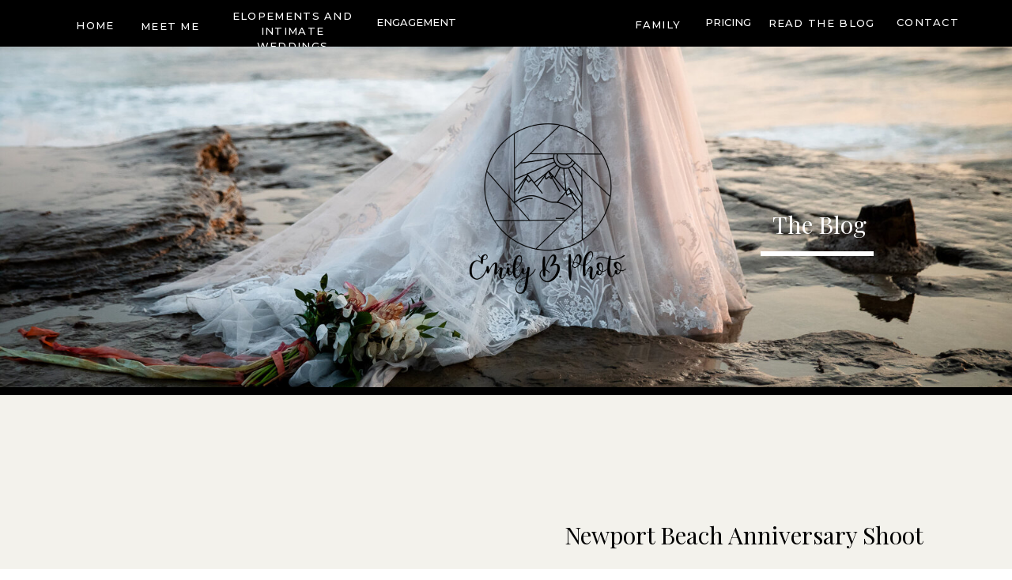

--- FILE ---
content_type: text/html; charset=UTF-8
request_url: https://emilybethphoto.com/tag/newportbeachwedding/
body_size: 16851
content:
<!DOCTYPE html>
<html lang="en-US" class="d">
<head>
<link rel="stylesheet" type="text/css" href="//lib.showit.co/engine/2.6.1/showit.css" />
<title>newportbeachwedding | emilybethphoto.com</title>
<meta name='robots' content='max-image-preview:large' />

            <script data-no-defer="1" data-ezscrex="false" data-cfasync="false" data-pagespeed-no-defer data-cookieconsent="ignore">
                var ctPublicFunctions = {"_ajax_nonce":"9726a25b91","_rest_nonce":"32674b9080","_ajax_url":"\/wp-admin\/admin-ajax.php","_rest_url":"https:\/\/emilybethphoto.com\/wp-json\/","data__cookies_type":"native","data__ajax_type":"admin_ajax","data__bot_detector_enabled":1,"data__frontend_data_log_enabled":1,"cookiePrefix":"","wprocket_detected":false,"host_url":"emilybethphoto.com","text__ee_click_to_select":"Click to select the whole data","text__ee_original_email":"The complete one is","text__ee_got_it":"Got it","text__ee_blocked":"Blocked","text__ee_cannot_connect":"Cannot connect","text__ee_cannot_decode":"Can not decode email. Unknown reason","text__ee_email_decoder":"CleanTalk email decoder","text__ee_wait_for_decoding":"The magic is on the way!","text__ee_decoding_process":"Please wait a few seconds while we decode the contact data."}
            </script>
        
            <script data-no-defer="1" data-ezscrex="false" data-cfasync="false" data-pagespeed-no-defer data-cookieconsent="ignore">
                var ctPublic = {"_ajax_nonce":"9726a25b91","settings__forms__check_internal":"0","settings__forms__check_external":"0","settings__forms__force_protection":0,"settings__forms__search_test":"0","settings__data__bot_detector_enabled":1,"settings__sfw__anti_crawler":0,"blog_home":"https:\/\/emilybethphoto.com\/","pixel__setting":"3","pixel__enabled":false,"pixel__url":"https:\/\/moderate11-v4.cleantalk.org\/pixel\/15d5ef1ec91762c424599992e8ac0112.gif","data__email_check_before_post":"1","data__email_check_exist_post":1,"data__cookies_type":"native","data__key_is_ok":true,"data__visible_fields_required":true,"wl_brandname":"Anti-Spam by CleanTalk","wl_brandname_short":"CleanTalk","ct_checkjs_key":1733451943,"emailEncoderPassKey":"1a96ec38d7ce30ab5ebfe8b3d495b2ad","bot_detector_forms_excluded":"W10=","advancedCacheExists":false,"varnishCacheExists":false,"wc_ajax_add_to_cart":false}
            </script>
        <link rel='dns-prefetch' href='//fd.cleantalk.org' />
<link rel="alternate" type="application/rss+xml" title="emilybethphoto.com &raquo; Feed" href="https://emilybethphoto.com/feed/" />
<link rel="alternate" type="application/rss+xml" title="emilybethphoto.com &raquo; Comments Feed" href="https://emilybethphoto.com/comments/feed/" />
<link rel="alternate" type="application/rss+xml" title="emilybethphoto.com &raquo; newportbeachwedding Tag Feed" href="https://emilybethphoto.com/tag/newportbeachwedding/feed/" />
<script type="text/javascript">
/* <![CDATA[ */
window._wpemojiSettings = {"baseUrl":"https:\/\/s.w.org\/images\/core\/emoji\/16.0.1\/72x72\/","ext":".png","svgUrl":"https:\/\/s.w.org\/images\/core\/emoji\/16.0.1\/svg\/","svgExt":".svg","source":{"concatemoji":"https:\/\/emilybethphoto.com\/wp-includes\/js\/wp-emoji-release.min.js?ver=6.8.3"}};
/*! This file is auto-generated */
!function(s,n){var o,i,e;function c(e){try{var t={supportTests:e,timestamp:(new Date).valueOf()};sessionStorage.setItem(o,JSON.stringify(t))}catch(e){}}function p(e,t,n){e.clearRect(0,0,e.canvas.width,e.canvas.height),e.fillText(t,0,0);var t=new Uint32Array(e.getImageData(0,0,e.canvas.width,e.canvas.height).data),a=(e.clearRect(0,0,e.canvas.width,e.canvas.height),e.fillText(n,0,0),new Uint32Array(e.getImageData(0,0,e.canvas.width,e.canvas.height).data));return t.every(function(e,t){return e===a[t]})}function u(e,t){e.clearRect(0,0,e.canvas.width,e.canvas.height),e.fillText(t,0,0);for(var n=e.getImageData(16,16,1,1),a=0;a<n.data.length;a++)if(0!==n.data[a])return!1;return!0}function f(e,t,n,a){switch(t){case"flag":return n(e,"\ud83c\udff3\ufe0f\u200d\u26a7\ufe0f","\ud83c\udff3\ufe0f\u200b\u26a7\ufe0f")?!1:!n(e,"\ud83c\udde8\ud83c\uddf6","\ud83c\udde8\u200b\ud83c\uddf6")&&!n(e,"\ud83c\udff4\udb40\udc67\udb40\udc62\udb40\udc65\udb40\udc6e\udb40\udc67\udb40\udc7f","\ud83c\udff4\u200b\udb40\udc67\u200b\udb40\udc62\u200b\udb40\udc65\u200b\udb40\udc6e\u200b\udb40\udc67\u200b\udb40\udc7f");case"emoji":return!a(e,"\ud83e\udedf")}return!1}function g(e,t,n,a){var r="undefined"!=typeof WorkerGlobalScope&&self instanceof WorkerGlobalScope?new OffscreenCanvas(300,150):s.createElement("canvas"),o=r.getContext("2d",{willReadFrequently:!0}),i=(o.textBaseline="top",o.font="600 32px Arial",{});return e.forEach(function(e){i[e]=t(o,e,n,a)}),i}function t(e){var t=s.createElement("script");t.src=e,t.defer=!0,s.head.appendChild(t)}"undefined"!=typeof Promise&&(o="wpEmojiSettingsSupports",i=["flag","emoji"],n.supports={everything:!0,everythingExceptFlag:!0},e=new Promise(function(e){s.addEventListener("DOMContentLoaded",e,{once:!0})}),new Promise(function(t){var n=function(){try{var e=JSON.parse(sessionStorage.getItem(o));if("object"==typeof e&&"number"==typeof e.timestamp&&(new Date).valueOf()<e.timestamp+604800&&"object"==typeof e.supportTests)return e.supportTests}catch(e){}return null}();if(!n){if("undefined"!=typeof Worker&&"undefined"!=typeof OffscreenCanvas&&"undefined"!=typeof URL&&URL.createObjectURL&&"undefined"!=typeof Blob)try{var e="postMessage("+g.toString()+"("+[JSON.stringify(i),f.toString(),p.toString(),u.toString()].join(",")+"));",a=new Blob([e],{type:"text/javascript"}),r=new Worker(URL.createObjectURL(a),{name:"wpTestEmojiSupports"});return void(r.onmessage=function(e){c(n=e.data),r.terminate(),t(n)})}catch(e){}c(n=g(i,f,p,u))}t(n)}).then(function(e){for(var t in e)n.supports[t]=e[t],n.supports.everything=n.supports.everything&&n.supports[t],"flag"!==t&&(n.supports.everythingExceptFlag=n.supports.everythingExceptFlag&&n.supports[t]);n.supports.everythingExceptFlag=n.supports.everythingExceptFlag&&!n.supports.flag,n.DOMReady=!1,n.readyCallback=function(){n.DOMReady=!0}}).then(function(){return e}).then(function(){var e;n.supports.everything||(n.readyCallback(),(e=n.source||{}).concatemoji?t(e.concatemoji):e.wpemoji&&e.twemoji&&(t(e.twemoji),t(e.wpemoji)))}))}((window,document),window._wpemojiSettings);
/* ]]> */
</script>
<style id='wp-emoji-styles-inline-css' type='text/css'>

	img.wp-smiley, img.emoji {
		display: inline !important;
		border: none !important;
		box-shadow: none !important;
		height: 1em !important;
		width: 1em !important;
		margin: 0 0.07em !important;
		vertical-align: -0.1em !important;
		background: none !important;
		padding: 0 !important;
	}
</style>
<link rel='stylesheet' id='wp-block-library-css' href='https://emilybethphoto.com/wp-includes/css/dist/block-library/style.min.css?ver=6.8.3' type='text/css' media='all' />
<style id='classic-theme-styles-inline-css' type='text/css'>
/*! This file is auto-generated */
.wp-block-button__link{color:#fff;background-color:#32373c;border-radius:9999px;box-shadow:none;text-decoration:none;padding:calc(.667em + 2px) calc(1.333em + 2px);font-size:1.125em}.wp-block-file__button{background:#32373c;color:#fff;text-decoration:none}
</style>
<style id='global-styles-inline-css' type='text/css'>
:root{--wp--preset--aspect-ratio--square: 1;--wp--preset--aspect-ratio--4-3: 4/3;--wp--preset--aspect-ratio--3-4: 3/4;--wp--preset--aspect-ratio--3-2: 3/2;--wp--preset--aspect-ratio--2-3: 2/3;--wp--preset--aspect-ratio--16-9: 16/9;--wp--preset--aspect-ratio--9-16: 9/16;--wp--preset--color--black: #000000;--wp--preset--color--cyan-bluish-gray: #abb8c3;--wp--preset--color--white: #ffffff;--wp--preset--color--pale-pink: #f78da7;--wp--preset--color--vivid-red: #cf2e2e;--wp--preset--color--luminous-vivid-orange: #ff6900;--wp--preset--color--luminous-vivid-amber: #fcb900;--wp--preset--color--light-green-cyan: #7bdcb5;--wp--preset--color--vivid-green-cyan: #00d084;--wp--preset--color--pale-cyan-blue: #8ed1fc;--wp--preset--color--vivid-cyan-blue: #0693e3;--wp--preset--color--vivid-purple: #9b51e0;--wp--preset--gradient--vivid-cyan-blue-to-vivid-purple: linear-gradient(135deg,rgba(6,147,227,1) 0%,rgb(155,81,224) 100%);--wp--preset--gradient--light-green-cyan-to-vivid-green-cyan: linear-gradient(135deg,rgb(122,220,180) 0%,rgb(0,208,130) 100%);--wp--preset--gradient--luminous-vivid-amber-to-luminous-vivid-orange: linear-gradient(135deg,rgba(252,185,0,1) 0%,rgba(255,105,0,1) 100%);--wp--preset--gradient--luminous-vivid-orange-to-vivid-red: linear-gradient(135deg,rgba(255,105,0,1) 0%,rgb(207,46,46) 100%);--wp--preset--gradient--very-light-gray-to-cyan-bluish-gray: linear-gradient(135deg,rgb(238,238,238) 0%,rgb(169,184,195) 100%);--wp--preset--gradient--cool-to-warm-spectrum: linear-gradient(135deg,rgb(74,234,220) 0%,rgb(151,120,209) 20%,rgb(207,42,186) 40%,rgb(238,44,130) 60%,rgb(251,105,98) 80%,rgb(254,248,76) 100%);--wp--preset--gradient--blush-light-purple: linear-gradient(135deg,rgb(255,206,236) 0%,rgb(152,150,240) 100%);--wp--preset--gradient--blush-bordeaux: linear-gradient(135deg,rgb(254,205,165) 0%,rgb(254,45,45) 50%,rgb(107,0,62) 100%);--wp--preset--gradient--luminous-dusk: linear-gradient(135deg,rgb(255,203,112) 0%,rgb(199,81,192) 50%,rgb(65,88,208) 100%);--wp--preset--gradient--pale-ocean: linear-gradient(135deg,rgb(255,245,203) 0%,rgb(182,227,212) 50%,rgb(51,167,181) 100%);--wp--preset--gradient--electric-grass: linear-gradient(135deg,rgb(202,248,128) 0%,rgb(113,206,126) 100%);--wp--preset--gradient--midnight: linear-gradient(135deg,rgb(2,3,129) 0%,rgb(40,116,252) 100%);--wp--preset--font-size--small: 13px;--wp--preset--font-size--medium: 20px;--wp--preset--font-size--large: 36px;--wp--preset--font-size--x-large: 42px;--wp--preset--spacing--20: 0.44rem;--wp--preset--spacing--30: 0.67rem;--wp--preset--spacing--40: 1rem;--wp--preset--spacing--50: 1.5rem;--wp--preset--spacing--60: 2.25rem;--wp--preset--spacing--70: 3.38rem;--wp--preset--spacing--80: 5.06rem;--wp--preset--shadow--natural: 6px 6px 9px rgba(0, 0, 0, 0.2);--wp--preset--shadow--deep: 12px 12px 50px rgba(0, 0, 0, 0.4);--wp--preset--shadow--sharp: 6px 6px 0px rgba(0, 0, 0, 0.2);--wp--preset--shadow--outlined: 6px 6px 0px -3px rgba(255, 255, 255, 1), 6px 6px rgba(0, 0, 0, 1);--wp--preset--shadow--crisp: 6px 6px 0px rgba(0, 0, 0, 1);}:where(.is-layout-flex){gap: 0.5em;}:where(.is-layout-grid){gap: 0.5em;}body .is-layout-flex{display: flex;}.is-layout-flex{flex-wrap: wrap;align-items: center;}.is-layout-flex > :is(*, div){margin: 0;}body .is-layout-grid{display: grid;}.is-layout-grid > :is(*, div){margin: 0;}:where(.wp-block-columns.is-layout-flex){gap: 2em;}:where(.wp-block-columns.is-layout-grid){gap: 2em;}:where(.wp-block-post-template.is-layout-flex){gap: 1.25em;}:where(.wp-block-post-template.is-layout-grid){gap: 1.25em;}.has-black-color{color: var(--wp--preset--color--black) !important;}.has-cyan-bluish-gray-color{color: var(--wp--preset--color--cyan-bluish-gray) !important;}.has-white-color{color: var(--wp--preset--color--white) !important;}.has-pale-pink-color{color: var(--wp--preset--color--pale-pink) !important;}.has-vivid-red-color{color: var(--wp--preset--color--vivid-red) !important;}.has-luminous-vivid-orange-color{color: var(--wp--preset--color--luminous-vivid-orange) !important;}.has-luminous-vivid-amber-color{color: var(--wp--preset--color--luminous-vivid-amber) !important;}.has-light-green-cyan-color{color: var(--wp--preset--color--light-green-cyan) !important;}.has-vivid-green-cyan-color{color: var(--wp--preset--color--vivid-green-cyan) !important;}.has-pale-cyan-blue-color{color: var(--wp--preset--color--pale-cyan-blue) !important;}.has-vivid-cyan-blue-color{color: var(--wp--preset--color--vivid-cyan-blue) !important;}.has-vivid-purple-color{color: var(--wp--preset--color--vivid-purple) !important;}.has-black-background-color{background-color: var(--wp--preset--color--black) !important;}.has-cyan-bluish-gray-background-color{background-color: var(--wp--preset--color--cyan-bluish-gray) !important;}.has-white-background-color{background-color: var(--wp--preset--color--white) !important;}.has-pale-pink-background-color{background-color: var(--wp--preset--color--pale-pink) !important;}.has-vivid-red-background-color{background-color: var(--wp--preset--color--vivid-red) !important;}.has-luminous-vivid-orange-background-color{background-color: var(--wp--preset--color--luminous-vivid-orange) !important;}.has-luminous-vivid-amber-background-color{background-color: var(--wp--preset--color--luminous-vivid-amber) !important;}.has-light-green-cyan-background-color{background-color: var(--wp--preset--color--light-green-cyan) !important;}.has-vivid-green-cyan-background-color{background-color: var(--wp--preset--color--vivid-green-cyan) !important;}.has-pale-cyan-blue-background-color{background-color: var(--wp--preset--color--pale-cyan-blue) !important;}.has-vivid-cyan-blue-background-color{background-color: var(--wp--preset--color--vivid-cyan-blue) !important;}.has-vivid-purple-background-color{background-color: var(--wp--preset--color--vivid-purple) !important;}.has-black-border-color{border-color: var(--wp--preset--color--black) !important;}.has-cyan-bluish-gray-border-color{border-color: var(--wp--preset--color--cyan-bluish-gray) !important;}.has-white-border-color{border-color: var(--wp--preset--color--white) !important;}.has-pale-pink-border-color{border-color: var(--wp--preset--color--pale-pink) !important;}.has-vivid-red-border-color{border-color: var(--wp--preset--color--vivid-red) !important;}.has-luminous-vivid-orange-border-color{border-color: var(--wp--preset--color--luminous-vivid-orange) !important;}.has-luminous-vivid-amber-border-color{border-color: var(--wp--preset--color--luminous-vivid-amber) !important;}.has-light-green-cyan-border-color{border-color: var(--wp--preset--color--light-green-cyan) !important;}.has-vivid-green-cyan-border-color{border-color: var(--wp--preset--color--vivid-green-cyan) !important;}.has-pale-cyan-blue-border-color{border-color: var(--wp--preset--color--pale-cyan-blue) !important;}.has-vivid-cyan-blue-border-color{border-color: var(--wp--preset--color--vivid-cyan-blue) !important;}.has-vivid-purple-border-color{border-color: var(--wp--preset--color--vivid-purple) !important;}.has-vivid-cyan-blue-to-vivid-purple-gradient-background{background: var(--wp--preset--gradient--vivid-cyan-blue-to-vivid-purple) !important;}.has-light-green-cyan-to-vivid-green-cyan-gradient-background{background: var(--wp--preset--gradient--light-green-cyan-to-vivid-green-cyan) !important;}.has-luminous-vivid-amber-to-luminous-vivid-orange-gradient-background{background: var(--wp--preset--gradient--luminous-vivid-amber-to-luminous-vivid-orange) !important;}.has-luminous-vivid-orange-to-vivid-red-gradient-background{background: var(--wp--preset--gradient--luminous-vivid-orange-to-vivid-red) !important;}.has-very-light-gray-to-cyan-bluish-gray-gradient-background{background: var(--wp--preset--gradient--very-light-gray-to-cyan-bluish-gray) !important;}.has-cool-to-warm-spectrum-gradient-background{background: var(--wp--preset--gradient--cool-to-warm-spectrum) !important;}.has-blush-light-purple-gradient-background{background: var(--wp--preset--gradient--blush-light-purple) !important;}.has-blush-bordeaux-gradient-background{background: var(--wp--preset--gradient--blush-bordeaux) !important;}.has-luminous-dusk-gradient-background{background: var(--wp--preset--gradient--luminous-dusk) !important;}.has-pale-ocean-gradient-background{background: var(--wp--preset--gradient--pale-ocean) !important;}.has-electric-grass-gradient-background{background: var(--wp--preset--gradient--electric-grass) !important;}.has-midnight-gradient-background{background: var(--wp--preset--gradient--midnight) !important;}.has-small-font-size{font-size: var(--wp--preset--font-size--small) !important;}.has-medium-font-size{font-size: var(--wp--preset--font-size--medium) !important;}.has-large-font-size{font-size: var(--wp--preset--font-size--large) !important;}.has-x-large-font-size{font-size: var(--wp--preset--font-size--x-large) !important;}
:where(.wp-block-post-template.is-layout-flex){gap: 1.25em;}:where(.wp-block-post-template.is-layout-grid){gap: 1.25em;}
:where(.wp-block-columns.is-layout-flex){gap: 2em;}:where(.wp-block-columns.is-layout-grid){gap: 2em;}
:root :where(.wp-block-pullquote){font-size: 1.5em;line-height: 1.6;}
</style>
<link rel='stylesheet' id='cleantalk-public-css-css' href='https://emilybethphoto.com/wp-content/plugins/cleantalk-spam-protect/css/cleantalk-public.min.css?ver=6.67_1762377987' type='text/css' media='all' />
<link rel='stylesheet' id='cleantalk-email-decoder-css-css' href='https://emilybethphoto.com/wp-content/plugins/cleantalk-spam-protect/css/cleantalk-email-decoder.min.css?ver=6.67_1762377987' type='text/css' media='all' />
<script type="text/javascript" src="https://emilybethphoto.com/wp-content/plugins/cleantalk-spam-protect/js/apbct-public-bundle.min.js?ver=6.67_1762377987" id="apbct-public-bundle.min-js-js"></script>
<script type="text/javascript" src="https://fd.cleantalk.org/ct-bot-detector-wrapper.js?ver=6.67" id="ct_bot_detector-js" defer="defer" data-wp-strategy="defer"></script>
<script type="text/javascript" src="https://emilybethphoto.com/wp-includes/js/jquery/jquery.min.js?ver=3.7.1" id="jquery-core-js"></script>
<script type="text/javascript" src="https://emilybethphoto.com/wp-includes/js/jquery/jquery-migrate.min.js?ver=3.4.1" id="jquery-migrate-js"></script>
<script type="text/javascript" src="https://emilybethphoto.com/wp-content/plugins/showit/public/js/showit.js?ver=1765944884" id="si-script-js"></script>
<link rel="https://api.w.org/" href="https://emilybethphoto.com/wp-json/" /><link rel="alternate" title="JSON" type="application/json" href="https://emilybethphoto.com/wp-json/wp/v2/tags/58" /><link rel="EditURI" type="application/rsd+xml" title="RSD" href="https://emilybethphoto.com/xmlrpc.php?rsd" />

<meta charset="UTF-8" />
<meta name="viewport" content="width=device-width, initial-scale=1" />
<link rel="icon" type="image/png" href="//static.showit.co/200/IuMXd6tiQxeMu_TgiDuFJA/168605/emilybphoto_logo.png" />
<link rel="preconnect" href="https://static.showit.co" />

<link rel="preconnect" href="https://fonts.googleapis.com">
<link rel="preconnect" href="https://fonts.gstatic.com" crossorigin>
<link href="https://fonts.googleapis.com/css?family=Montserrat:500|Montserrat:400|Playfair+Display:regular|Playfair+Display:italic|Lato:300" rel="stylesheet" type="text/css"/>
<script id="init_data" type="application/json">
{"mobile":{"w":320,"bgMediaType":"none","bgFillType":"color","bgColor":"colors-7"},"desktop":{"w":1200,"bgColor":"colors-7","bgMediaType":"none","bgFillType":"color"},"sid":"zz-sx7bitquosumjvygmga","break":768,"assetURL":"//static.showit.co","contactFormId":"168605/299501","cfAction":"aHR0cHM6Ly9jbGllbnRzZXJ2aWNlLnNob3dpdC5jby9jb250YWN0Zm9ybQ==","sgAction":"aHR0cHM6Ly9jbGllbnRzZXJ2aWNlLnNob3dpdC5jby9zb2NpYWxncmlk","blockData":[{"slug":"mobile-menu","visible":"m","states":[],"d":{"h":400,"w":1200,"bgFillType":"color","bgColor":"#FFFFFF","bgMediaType":"none"},"m":{"h":48,"w":320,"locking":{},"bgFillType":"color","bgColor":"colors-0","bgMediaType":"none"}},{"slug":"desktop-menu","visible":"d","states":[],"d":{"h":59,"w":1200,"bgFillType":"color","bgColor":"colors-0","bgMediaType":"none"},"m":{"h":48,"w":320,"bgFillType":"color","bgColor":"colors-0","bgMediaType":"none"}},{"slug":"header","visible":"a","states":[],"d":{"h":441,"w":1200,"bgFillType":"color","bgColor":"colors-0","bgMediaType":"image","bgImage":{"key":"GIfDmQUiQeyXLdZfY3jjuA/168605/edits_50_of_90.jpg","aspect_ratio":1.5,"title":"edits (50 of 90)","type":"asset"},"bgOpacity":100,"bgPos":"cm","bgScale":"cover","bgScroll":"p"},"m":{"h":231,"w":320,"bgFillType":"color","bgColor":"colors-0","bgMediaType":"image","bgImage":{"key":"GIfDmQUiQeyXLdZfY3jjuA/168605/edits_50_of_90.jpg","aspect_ratio":1.5,"title":"edits (50 of 90)","type":"asset"},"bgOpacity":100,"bgPos":"cm","bgScale":"cover","bgScroll":"p"}},{"slug":"header-spacer","visible":"a","states":[],"d":{"h":64,"w":1200,"bgFillType":"color","bgColor":"colors-6","bgMediaType":"none"},"m":{"h":34,"w":320,"bgFillType":"color","bgColor":"colors-6","bgMediaType":"none"}},{"slug":"blog-post","visible":"a","states":[],"d":{"h":705,"w":1200,"locking":{},"nature":"dH","stateTrIn":{"type":"fade","duration":1},"stateTrOut":{"type":"fade","duration":0.5},"bgFillType":"color","bgColor":"colors-6","bgMediaType":"none"},"m":{"h":612,"w":320,"nature":"dH","bgFillType":"color","bgColor":"colors-6","bgMediaType":"none"}},{"slug":"end-loop","visible":"a","states":[],"d":{"h":1,"w":1200,"bgFillType":"color","bgColor":"colors-6","bgMediaType":"none"},"m":{"h":1,"w":320,"bgFillType":"color","bgColor":"colors-6","bgMediaType":"none"}},{"slug":"more-posts","visible":"a","states":[],"d":{"h":128,"w":1200,"bgFillType":"color","bgColor":"colors-6","bgMediaType":"none"},"m":{"h":102,"w":320,"bgFillType":"color","bgColor":"colors-6","bgMediaType":"none"}},{"slug":"connect","visible":"a","states":[],"d":{"h":195,"w":1200,"bgFillType":"color","bgColor":"colors-7","bgMediaType":"none"},"m":{"h":411,"w":320,"bgFillType":"color","bgColor":"colors-0","bgMediaType":"none"}},{"slug":"instagram","visible":"a","states":[],"d":{"h":294,"w":1200,"bgFillType":"color","bgColor":"colors-6","bgMediaType":"none"},"m":{"h":188,"w":320,"bgFillType":"color","bgColor":"colors-6","bgMediaType":"none"}},{"slug":"footer","visible":"a","states":[],"d":{"h":543,"w":1200,"bgFillType":"color","bgColor":"colors-7","bgMediaType":"none"},"m":{"h":567,"w":320,"bgFillType":"color","bgColor":"colors-0","bgMediaType":"none"}}],"elementData":[{"type":"text","visible":"a","id":"mobile-menu_0","blockId":"mobile-menu","m":{"x":-13,"y":6,"w":102,"h":20,"a":0},"d":{"x":537,"y":190,"w":126,"h":21,"a":0},"pc":[{"type":"show","block":"mobile-nav"}]},{"type":"text","visible":"a","id":"mobile-menu_1","blockId":"mobile-menu","m":{"x":51,"y":5,"w":87,"h":29,"a":0},"d":{"x":548,"y":183,"w":105,"h":35,"a":0}},{"type":"text","visible":"a","id":"mobile-menu_2","blockId":"mobile-menu","m":{"x":126,"y":6,"w":87,"h":29,"a":0},"d":{"x":548,"y":183,"w":105,"h":35,"a":0}},{"type":"text","visible":"a","id":"mobile-menu_3","blockId":"mobile-menu","m":{"x":4,"y":28,"w":87,"h":29,"a":0},"d":{"x":548,"y":183,"w":105,"h":35,"a":0}},{"type":"text","visible":"a","id":"mobile-menu_4","blockId":"mobile-menu","m":{"x":218,"y":8,"w":87,"h":29,"a":0},"d":{"x":548,"y":183,"w":105,"h":35,"a":0}},{"type":"text","visible":"a","id":"mobile-menu_5","blockId":"mobile-menu","m":{"x":140,"y":26,"w":87,"h":29,"a":0},"d":{"x":548,"y":183,"w":105,"h":35,"a":0}},{"type":"text","visible":"a","id":"mobile-menu_6","blockId":"mobile-menu","m":{"x":228,"y":27,"w":87,"h":29,"a":0},"d":{"x":548,"y":183,"w":105,"h":35,"a":0}},{"type":"text","visible":"a","id":"mobile-menu_7","blockId":"mobile-menu","m":{"x":68,"y":28,"w":87,"h":29,"a":0},"d":{"x":548,"y":183,"w":105,"h":35,"a":0}},{"type":"text","visible":"d","id":"desktop-menu_0","blockId":"desktop-menu","m":{"x":109,"y":92,"w":102,"h":17,"a":0},"d":{"x":1086,"y":19,"w":95,"h":19,"a":0}},{"type":"text","visible":"d","id":"desktop-menu_1","blockId":"desktop-menu","m":{"x":109,"y":92,"w":102,"h":17,"a":0},"d":{"x":917,"y":20,"w":164,"h":19,"a":0}},{"type":"text","visible":"d","id":"desktop-menu_2","blockId":"desktop-menu","m":{"x":109,"y":92,"w":102,"h":17,"a":0},"d":{"x":242,"y":11,"w":176,"h":19,"a":0}},{"type":"text","visible":"d","id":"desktop-menu_3","blockId":"desktop-menu","m":{"x":109,"y":92,"w":102,"h":17,"a":0},"d":{"x":745,"y":22,"w":94,"h":19,"a":0}},{"type":"text","visible":"d","id":"desktop-menu_4","blockId":"desktop-menu","m":{"x":109,"y":92,"w":102,"h":17,"a":0},"d":{"x":99,"y":24,"w":152,"h":19,"a":0}},{"type":"text","visible":"d","id":"desktop-menu_5","blockId":"desktop-menu","m":{"x":109,"y":92,"w":102,"h":17,"a":0},"d":{"x":49,"y":23,"w":63,"h":19,"a":0}},{"type":"text","visible":"a","id":"desktop-menu_6","blockId":"desktop-menu","m":{"x":117,"y":10,"w":87,"h":29,"a":0},"d":{"x":434,"y":19,"w":105,"h":35,"a":0}},{"type":"text","visible":"a","id":"desktop-menu_7","blockId":"desktop-menu","m":{"x":117,"y":10,"w":87,"h":29,"a":0},"d":{"x":828,"y":21,"w":105,"h":35,"a":0}},{"type":"simple","visible":"a","id":"desktop-menu_8","blockId":"desktop-menu","m":{"x":48,"y":7,"w":224,"h":33.599999999999994,"a":0},"d":{"x":551,"y":12,"w":185,"h":37,"a":0}},{"type":"graphic","visible":"a","id":"desktop-menu_9","blockId":"desktop-menu","m":{"x":101,"y":7,"w":118,"h":34,"a":0},"d":{"x":567,"y":16,"w":144,"h":29,"a":0},"c":{"key":"YOROPcQdS-O8mSgfvWm8ow/168605/emilybphoto_logo_lettering.png","aspect_ratio":3.47708}},{"type":"graphic","visible":"a","id":"header_0","blockId":"header","m":{"x":125,"y":42,"w":69,"h":71,"a":0},"d":{"x":546,"y":86,"w":214,"h":230,"a":0},"c":{"key":"IuMXd6tiQxeMu_TgiDuFJA/168605/emilybphoto_logo.png","aspect_ratio":1}},{"type":"text","visible":"a","id":"header_1","blockId":"header","m":{"x":61,"y":157.5,"w":198,"h":29,"a":0},"d":{"x":832,"y":207,"w":329,"h":35,"a":0}},{"type":"simple","visible":"a","id":"header_2","blockId":"header","m":{"x":121,"y":134.5,"w":78,"h":6.013,"a":0},"d":{"x":922,"y":259,"w":143,"h":6,"a":0}},{"type":"simple","visible":"a","id":"header_3","blockId":"header","m":{"x":0,"y":224,"w":320,"h":6,"a":0},"d":{"x":0,"y":431,"w":1200,"h":10.003,"a":0,"lockH":"s"}},{"type":"simple","visible":"a","id":"blog-post_0","blockId":"blog-post","m":{"x":54.5,"y":52,"w":224,"h":149,"a":0},"d":{"x":130,"y":213,"w":522,"h":392,"a":0}},{"type":"graphic","visible":"a","id":"blog-post_1","blockId":"blog-post","m":{"x":41.5,"y":66,"w":224,"h":149,"a":0},"d":{"x":122,"y":247,"w":522,"h":392,"a":0},"c":{"key":"VOMdwgsKRS2CL26EgBDiXg/168605/edits_24_of_35.jpg","aspect_ratio":1.5}},{"type":"text","visible":"a","id":"blog-post_2","blockId":"blog-post","m":{"x":9,"y":238,"w":303,"h":56,"a":0},"d":{"x":666,"y":95,"w":469,"h":73,"a":0}},{"type":"text","visible":"a","id":"blog-post_3","blockId":"blog-post","m":{"x":5,"y":301,"w":309,"h":17,"a":0,"lockV":"b"},"d":{"x":711,"y":174,"w":380,"h":26,"a":0}},{"type":"simple","visible":"a","id":"blog-post_4","blockId":"blog-post","m":{"x":129.5,"y":329,"w":60,"h":7,"a":0,"lockV":"b"},"d":{"x":854,"y":211,"w":94,"h":8.006,"a":0}},{"type":"text","visible":"a","id":"blog-post_5","blockId":"blog-post","m":{"x":15,"y":349,"w":290,"h":190,"a":0,"lockV":"b"},"d":{"x":666,"y":238,"w":469,"h":560,"a":0}},{"type":"text","visible":"a","id":"blog-post_6","blockId":"blog-post","m":{"x":64,"y":468,"w":204,"h":21,"a":0,"lockV":"b"},"d":{"x":790,"y":390,"w":222,"h":19,"a":0}},{"type":"text","visible":"a","id":"more-posts_0","blockId":"more-posts","m":{"x":45,"y":29,"w":231,"h":21,"a":0},"d":{"x":475,"y":50,"w":251,"h":30,"a":0}},{"type":"simple","visible":"a","id":"connect_0","blockId":"connect","m":{"x":120,"y":117,"w":80,"h":2,"a":0},"d":{"x":389.5,"y":74,"w":2,"h":48,"a":0}},{"type":"simple","visible":"a","id":"connect_1","blockId":"connect","m":{"x":120,"y":223,"w":80,"h":2,"a":0},"d":{"x":809,"y":74,"w":2,"h":48,"a":0}},{"type":"text","visible":"a","id":"connect_2","blockId":"connect","m":{"x":19,"y":31,"w":289,"h":19,"a":0},"d":{"x":432,"y":74,"w":336,"h":23,"a":0}},{"type":"text","visible":"a","id":"connect_3","blockId":"connect","m":{"x":3,"y":87,"w":309,"h":24,"a":0},"d":{"x":422,"y":100,"w":356,"h":21,"a":0}},{"type":"text","visible":"a","id":"connect_4","blockId":"connect","m":{"x":88,"y":256,"w":147,"h":22,"a":0},"d":{"x":137,"y":49,"w":164,"h":32,"a":0}},{"type":"icon","visible":"a","id":"connect_5","blockId":"connect","m":{"x":109,"y":279,"w":21,"h":21,"a":0},"d":{"x":114,"y":103,"w":35,"h":33,"a":0}},{"type":"icon","visible":"a","id":"connect_6","blockId":"connect","m":{"x":136,"y":279,"w":21,"h":21,"a":0},"d":{"x":161,"y":101,"w":35,"h":34,"a":0}},{"type":"icon","visible":"a","id":"connect_7","blockId":"connect","m":{"x":189,"y":279,"w":21,"h":21,"a":0},"d":{"x":216,"y":99,"w":27,"h":38,"a":0}},{"type":"text","visible":"a","id":"connect_8","blockId":"connect","m":{"x":115,"y":175,"w":87,"h":29,"a":0},"d":{"x":922,"y":93,"w":161,"h":32,"a":0}},{"type":"text","visible":"a","id":"connect_9","blockId":"connect","m":{"x":109,"y":148,"w":102,"h":17,"a":0},"d":{"x":940,"y":71,"w":126,"h":21,"a":0}},{"type":"icon","visible":"a","id":"connect_10","blockId":"connect","m":{"x":155,"y":274,"w":36,"h":31,"a":0},"d":{"x":263,"y":90,"w":42,"h":43,"a":0}},{"type":"graphic","visible":"a","id":"instagram_0","blockId":"instagram","m":{"x":0,"y":0,"w":107,"h":107,"a":0},"d":{"x":0,"y":0,"w":300,"h":300,"a":0,"lockH":"l"},"c":{"key":"le0juZ9nTJiWRvMRNyvBkQ/168605/nellie_gale_ranch_luxury_wedding_south_county_wedding_orange_county_wedding_photographer_socal_elopement_photographer_california_wedding_photographer.jpg","aspect_ratio":1.53846}},{"type":"graphic","visible":"a","id":"instagram_1","blockId":"instagram","m":{"x":107,"y":0,"w":107,"h":107,"a":0},"d":{"x":300,"y":0,"w":300,"h":300,"a":0,"lockH":"l"},"c":{"key":"-F9VlYk0T6WDgGa0Knda9Q/168605/big_sur_wedding_photography_big_sur_wedding_big_sur_elopement_photography_destination_photographer_nor_cal_elopement_photographer.jpg","aspect_ratio":1.5}},{"type":"graphic","visible":"a","id":"instagram_2","blockId":"instagram","m":{"x":214,"y":0,"w":107,"h":107,"a":0},"d":{"x":600,"y":0,"w":300,"h":300,"a":0,"lockH":"l"},"c":{"key":"7NnXqPyTSsyrjMTWO7X-Bg/168605/so_cal_elopement_photographer_laguna_beach_wedding_california_engagement_photography.jpg","aspect_ratio":1.5}},{"type":"graphic","visible":"d","id":"instagram_3","blockId":"instagram","m":{"x":321,"y":0,"w":107,"h":107,"a":0},"d":{"x":901,"y":0,"w":300,"h":300,"a":0,"lockH":"l"},"c":{"key":"m8Ko9gsfRhSb-AxIQ-KgJw/168605/emily_beth_photo_mexico_destination_wedding_detail_photo_23_of_40.jpg","aspect_ratio":0.7271}},{"type":"simple","visible":"d","id":"instagram_4","blockId":"instagram","m":{"x":70,"y":73,"w":180,"h":43,"a":0},"d":{"x":480,"y":114,"w":240,"h":71,"a":0}},{"type":"text","visible":"a","id":"instagram_5","blockId":"instagram","m":{"x":64,"y":148,"w":189,"h":19,"a":0},"d":{"x":507,"y":155,"w":181,"h":17,"a":0}},{"type":"text","visible":"a","id":"instagram_6","blockId":"instagram","m":{"x":1,"y":129,"w":317,"h":25,"a":0},"d":{"x":501,"y":131,"w":198,"h":23,"a":0}},{"type":"graphic","visible":"d","id":"instagram_7","blockId":"instagram","m":{"x":80,"y":0,"w":80,"h":80,"a":0},"d":{"x":1200,"y":1,"w":300,"h":300,"a":0,"lockH":"l"},"c":{"key":"8fFiQKm-QR69FQQg5ER3-Q/168605/edits-0390.jpg","aspect_ratio":0.66667}},{"type":"graphic","visible":"d","id":"instagram_8","blockId":"instagram","m":{"x":160,"y":0,"w":80,"h":80,"a":0},"d":{"x":1500,"y":0,"w":300,"h":300,"a":0,"lockH":"l"},"c":{"key":"Op0wMLx8SrWWPNaGoTCqDg/168605/edits_87_of_90.jpg","aspect_ratio":0.66667}},{"type":"graphic","visible":"d","id":"instagram_9","blockId":"instagram","m":{"x":240,"y":0,"w":80,"h":80,"a":0},"d":{"x":1800,"y":0,"w":300,"h":300,"a":0,"lockH":"l"},"c":{"key":"weVROlUDQLiM-BMOJXFtQA/168605/choyce_and_mike_edits_32_of_86.jpg","aspect_ratio":0.66667}},{"type":"text","visible":"a","id":"footer_0","blockId":"footer","m":{"x":13,"y":88,"w":308,"h":13,"a":0},"d":{"x":421,"y":82,"w":376,"h":14,"a":0}},{"type":"text","visible":"a","id":"footer_1","blockId":"footer","m":{"x":92,"y":34,"w":147,"h":18,"a":0},"d":{"x":480.999,"y":31,"w":236.003,"h":22,"a":0}},{"type":"icon","visible":"a","id":"footer_2","blockId":"footer","m":{"x":160,"y":2,"w":20,"h":20,"a":0},"d":{"x":585.001,"y":9,"w":28,"h":28,"a":0}},{"type":"simple","visible":"a","id":"footer_3","blockId":"footer","m":{"x":132,"y":112,"w":63,"h":4,"a":0},"d":{"x":567.5,"y":58,"w":63,"h":4,"a":0}},{"type":"graphic","visible":"a","id":"footer_4","blockId":"footer","m":{"x":91,"y":170,"w":69,"h":69,"a":0},"d":{"x":401,"y":195,"w":167,"h":166,"a":0},"c":{"key":"z7t9BQeXTquWtYxBPTk9oA/168605/wedding_chicks_button.png","aspect_ratio":0.99448}},{"type":"graphic","visible":"a","id":"footer_5","blockId":"footer","m":{"x":250,"y":167,"w":67,"h":69,"a":0},"d":{"x":616,"y":168,"w":168,"h":174,"a":0},"c":{"key":"oiD9Z8OxTdywtRkgPlX_iQ/168605/as_featured_on_magpie_wedding.png","aspect_ratio":0.97246}},{"type":"graphic","visible":"a","id":"footer_6","blockId":"footer","m":{"x":41,"y":480,"w":69,"h":69,"a":0},"d":{"x":58,"y":356,"w":163,"h":167,"a":0},"c":{"key":"u6oxPIMpTy2iW8t0_OXugA/168605/opc_-_emblem_cover_artist_copper.jpg","aspect_ratio":1}},{"type":"graphic","visible":"a","id":"footer_7","blockId":"footer","m":{"x":226,"y":380,"w":69,"h":69,"a":0},"d":{"x":549,"y":341,"w":163,"h":169,"a":0},"c":{"key":"SD-kZQEMSQqOwTeoITvo6w/168605/something_blue_weddings_badge_2020.png","aspect_ratio":1}},{"type":"graphic","visible":"a","id":"footer_8","blockId":"footer","m":{"x":18,"y":267,"w":290,"h":38,"a":0},"d":{"x":718,"y":417,"w":342,"h":115,"a":0},"c":{"key":"7vzq7GnnTKWVof_rXPpm0w/168605/dancing_with_her_logo.png","aspect_ratio":2.92366}},{"type":"graphic","visible":"a","id":"footer_9","blockId":"footer","m":{"x":16,"y":318,"w":289,"h":42,"a":0},"d":{"x":734,"y":375,"w":311,"h":56,"a":0},"c":{"key":"Y1xUQSZeR-WlmiEvhkBcQQ/168605/dancing_with_them_logo.png","aspect_ratio":5.35052}},{"type":"text","visible":"a","id":"footer_10","blockId":"footer","m":{"x":117,"y":4,"w":80,"h":19,"a":0},"d":{"x":427,"y":106,"w":363,"h":23,"a":0}},{"type":"graphic","visible":"a","id":"footer_11","blockId":"footer","m":{"x":127,"y":393,"w":81,"h":44,"a":0},"d":{"x":249,"y":449,"w":248,"h":83,"a":0},"c":{"key":"T4JLpfHDRTqypNQgqE2t4g/168605/vice_logo.png","aspect_ratio":1.78571}},{"type":"graphic","visible":"a","id":"footer_12","blockId":"footer","m":{"x":165,"y":161,"w":86,"h":82,"a":0},"d":{"x":257,"y":309,"w":139,"h":132,"a":0},"c":{"key":"k4t0nW01QSGzHw0Lwgp9Bw/168605/2022_love_inc_featured_badge_-_blue.png","aspect_ratio":1.08108}},{"type":"text","visible":"a","id":"footer_13","blockId":"footer","m":{"x":45,"y":131,"w":241,"h":29,"a":0},"d":{"x":517,"y":144,"w":182,"h":35,"a":0}},{"type":"graphic","visible":"a","id":"footer_14","blockId":"footer","m":{"x":18,"y":369,"w":92,"h":93,"a":0},"d":{"x":822,"y":171,"w":175,"h":170,"a":0},"c":{"key":"9k3uNjXwRVqJbO5ayCyfWQ/168605/here_comes_the_guide_button.png","aspect_ratio":1}},{"type":"graphic","visible":"a","id":"footer_15","blockId":"footer","m":{"x":-5,"y":143,"w":100,"h":118,"a":0},"d":{"x":-11,"y":144,"w":215,"h":242,"a":0},"c":{"key":"A37YtgJZTFKUsjP-y5ukhg/168605/2024_microwed_badge.png","aspect_ratio":1}},{"type":"graphic","visible":"a","id":"footer_16","blockId":"footer","m":{"x":156,"y":454,"w":105,"h":101,"a":0},"d":{"x":221,"y":150,"w":144,"h":152,"a":0},"c":{"key":"sN8DyfA5oCWo0Jwi7Nok0w/168605/the_new_york_times.jpg","aspect_ratio":1}}]}
</script>
<link
rel="stylesheet"
type="text/css"
href="https://cdnjs.cloudflare.com/ajax/libs/animate.css/3.4.0/animate.min.css"
/>


<script src="//lib.showit.co/engine/2.6.1/showit-lib.min.js"></script>
<script src="//lib.showit.co/engine/2.6.1/showit.min.js"></script>
<script>

function initPage(){

}
</script>

<style id="si-page-css">
html.m {background-color:rgba(255,255,255,1);}
html.d {background-color:rgba(255,255,255,1);}
.d .se:has(.st-primary) {border-radius:10px;box-shadow:none;opacity:1;overflow:hidden;}
.d .st-primary {padding:10px 14px 10px 14px;border-width:0px;border-color:rgba(0,0,0,1);background-color:rgba(0,0,0,1);background-image:none;border-radius:inherit;transition-duration:0.5s;}
.d .st-primary span {color:rgba(255,255,255,1);font-family:'Montserrat';font-weight:500;font-style:normal;font-size:16px;text-align:center;text-transform:uppercase;letter-spacing:0.1em;line-height:1.5;transition-duration:0.5s;}
.d .se:has(.st-primary:hover), .d .se:has(.trigger-child-hovers:hover .st-primary) {}
.d .st-primary.se-button:hover, .d .trigger-child-hovers:hover .st-primary.se-button {background-color:rgba(0,0,0,1);background-image:none;transition-property:background-color,background-image;}
.d .st-primary.se-button:hover span, .d .trigger-child-hovers:hover .st-primary.se-button span {}
.m .se:has(.st-primary) {border-radius:10px;box-shadow:none;opacity:1;overflow:hidden;}
.m .st-primary {padding:10px 14px 10px 14px;border-width:0px;border-color:rgba(0,0,0,1);background-color:rgba(0,0,0,1);background-image:none;border-radius:inherit;}
.m .st-primary span {color:rgba(255,255,255,1);font-family:'Montserrat';font-weight:500;font-style:normal;font-size:12px;text-align:center;text-transform:uppercase;letter-spacing:0.1em;line-height:1.8;}
.d .se:has(.st-secondary) {border-radius:10px;box-shadow:none;opacity:1;overflow:hidden;}
.d .st-secondary {padding:10px 14px 10px 14px;border-width:2px;border-color:rgba(0,0,0,1);background-color:rgba(0,0,0,0);background-image:none;border-radius:inherit;transition-duration:0.5s;}
.d .st-secondary span {color:rgba(0,0,0,1);font-family:'Montserrat';font-weight:500;font-style:normal;font-size:16px;text-align:center;text-transform:uppercase;letter-spacing:0.1em;line-height:1.5;transition-duration:0.5s;}
.d .se:has(.st-secondary:hover), .d .se:has(.trigger-child-hovers:hover .st-secondary) {}
.d .st-secondary.se-button:hover, .d .trigger-child-hovers:hover .st-secondary.se-button {border-color:rgba(0,0,0,0.7);background-color:rgba(0,0,0,0);background-image:none;transition-property:border-color,background-color,background-image;}
.d .st-secondary.se-button:hover span, .d .trigger-child-hovers:hover .st-secondary.se-button span {color:rgba(0,0,0,0.7);transition-property:color;}
.m .se:has(.st-secondary) {border-radius:10px;box-shadow:none;opacity:1;overflow:hidden;}
.m .st-secondary {padding:10px 14px 10px 14px;border-width:2px;border-color:rgba(0,0,0,1);background-color:rgba(0,0,0,0);background-image:none;border-radius:inherit;}
.m .st-secondary span {color:rgba(0,0,0,1);font-family:'Montserrat';font-weight:500;font-style:normal;font-size:12px;text-align:center;text-transform:uppercase;letter-spacing:0.1em;line-height:1.8;}
.d .st-d-title,.d .se-wpt h1 {color:rgba(0,0,0,1);line-height:1.2;letter-spacing:0em;font-size:30px;text-align:center;font-family:'Playfair Display';font-weight:400;font-style:normal;}
.d .se-wpt h1 {margin-bottom:30px;}
.d .st-d-title.se-rc a {color:rgba(0,0,0,1);}
.d .st-d-title.se-rc a:hover {text-decoration:underline;color:rgba(0,0,0,1);opacity:0.8;}
.m .st-m-title,.m .se-wpt h1 {color:rgba(0,0,0,1);line-height:1.2;letter-spacing:0em;font-size:24px;text-align:center;font-family:'Playfair Display';font-weight:400;font-style:normal;}
.m .se-wpt h1 {margin-bottom:20px;}
.m .st-m-title.se-rc a {color:rgba(0,0,0,1);}
.m .st-m-title.se-rc a:hover {text-decoration:underline;color:rgba(0,0,0,1);opacity:0.8;}
.d .st-d-heading,.d .se-wpt h2 {color:rgba(0,0,0,1);line-height:1.2;letter-spacing:0em;font-size:18px;text-align:center;font-family:'Playfair Display';font-weight:400;font-style:italic;}
.d .se-wpt h2 {margin-bottom:24px;}
.d .st-d-heading.se-rc a {color:rgba(0,0,0,1);}
.d .st-d-heading.se-rc a:hover {text-decoration:underline;color:rgba(0,0,0,1);opacity:0.8;}
.m .st-m-heading,.m .se-wpt h2 {color:rgba(0,0,0,1);line-height:1.2;letter-spacing:0em;font-size:14px;text-align:center;font-family:'Playfair Display';font-weight:400;font-style:italic;}
.m .se-wpt h2 {margin-bottom:20px;}
.m .st-m-heading.se-rc a {color:rgba(0,0,0,1);}
.m .st-m-heading.se-rc a:hover {text-decoration:underline;color:rgba(0,0,0,1);opacity:0.8;}
.d .st-d-subheading,.d .se-wpt h3 {color:rgba(0,0,0,1);text-transform:uppercase;line-height:1.5;letter-spacing:0.1em;font-size:16px;text-align:center;font-family:'Montserrat';font-weight:500;font-style:normal;}
.d .se-wpt h3 {margin-bottom:18px;}
.d .st-d-subheading.se-rc a {color:rgba(0,0,0,1);}
.d .st-d-subheading.se-rc a:hover {text-decoration:underline;color:rgba(0,0,0,1);opacity:0.8;}
.m .st-m-subheading,.m .se-wpt h3 {color:rgba(0,0,0,1);text-transform:uppercase;line-height:1.8;letter-spacing:0.1em;font-size:12px;text-align:center;font-family:'Montserrat';font-weight:500;font-style:normal;}
.m .se-wpt h3 {margin-bottom:18px;}
.m .st-m-subheading.se-rc a {color:rgba(0,0,0,1);}
.m .st-m-subheading.se-rc a:hover {text-decoration:underline;color:rgba(0,0,0,1);opacity:0.8;}
.d .st-d-paragraph {color:rgba(0,0,0,1);line-height:1.4;letter-spacing:0em;font-size:14px;text-align:justify;font-family:'Lato';font-weight:300;font-style:normal;}
.d .se-wpt p {margin-bottom:16px;}
.d .st-d-paragraph.se-rc a {color:rgba(0,0,0,1);}
.d .st-d-paragraph.se-rc a:hover {text-decoration:underline;color:rgba(0,0,0,1);opacity:0.8;}
.m .st-m-paragraph {color:rgba(0,0,0,1);line-height:1.8;letter-spacing:0em;font-size:12px;text-align:justify;font-family:'Lato';font-weight:300;font-style:normal;}
.m .se-wpt p {margin-bottom:16px;}
.m .st-m-paragraph.se-rc a {color:rgba(0,0,0,1);}
.m .st-m-paragraph.se-rc a:hover {text-decoration:underline;color:rgba(0,0,0,1);opacity:0.8;}
.sib-mobile-menu {z-index:1;}
.m .sib-mobile-menu {height:48px;}
.d .sib-mobile-menu {height:400px;display:none;}
.m .sib-mobile-menu .ss-bg {background-color:rgba(0,0,0,1);}
.d .sib-mobile-menu .ss-bg {background-color:rgba(255,255,255,1);}
.d .sie-mobile-menu_0 {left:537px;top:190px;width:126px;height:21px;}
.m .sie-mobile-menu_0 {left:-13px;top:6px;width:102px;height:20px;}
.m .sie-mobile-menu_0-text {color:rgba(255,255,255,1);text-transform:uppercase;font-size:12px;font-family:'Montserrat';font-weight:400;font-style:normal;}
.d .sie-mobile-menu_1 {left:548px;top:183px;width:105px;height:35px;}
.m .sie-mobile-menu_1 {left:51px;top:5px;width:87px;height:29px;}
.m .sie-mobile-menu_1-text {color:rgba(255,255,255,1);text-transform:uppercase;font-size:13px;font-family:'Montserrat';font-weight:400;font-style:normal;}
.d .sie-mobile-menu_2 {left:548px;top:183px;width:105px;height:35px;}
.m .sie-mobile-menu_2 {left:126px;top:6px;width:87px;height:29px;}
.m .sie-mobile-menu_2-text {color:rgba(255,255,255,1);text-transform:uppercase;font-size:12px;font-family:'Montserrat';font-weight:400;font-style:normal;}
.d .sie-mobile-menu_3 {left:548px;top:183px;width:105px;height:35px;}
.m .sie-mobile-menu_3 {left:4px;top:28px;width:87px;height:29px;}
.m .sie-mobile-menu_3-text {color:rgba(255,255,255,1);text-transform:uppercase;font-size:13px;font-family:'Montserrat';font-weight:400;font-style:normal;}
.d .sie-mobile-menu_4 {left:548px;top:183px;width:105px;height:35px;}
.m .sie-mobile-menu_4 {left:218px;top:8px;width:87px;height:29px;}
.m .sie-mobile-menu_4-text {color:rgba(255,255,255,1);text-transform:uppercase;font-size:12px;font-family:'Montserrat';font-weight:400;font-style:normal;}
.d .sie-mobile-menu_5 {left:548px;top:183px;width:105px;height:35px;}
.m .sie-mobile-menu_5 {left:140px;top:26px;width:87px;height:29px;}
.m .sie-mobile-menu_5-text {color:rgba(255,255,255,1);text-transform:uppercase;font-size:13px;font-family:'Montserrat';font-weight:400;font-style:normal;}
.d .sie-mobile-menu_6 {left:548px;top:183px;width:105px;height:35px;}
.m .sie-mobile-menu_6 {left:228px;top:27px;width:87px;height:29px;}
.m .sie-mobile-menu_6-text {color:rgba(255,255,255,1);text-transform:uppercase;font-size:12px;font-family:'Montserrat';font-weight:400;font-style:normal;}
.d .sie-mobile-menu_7 {left:548px;top:183px;width:105px;height:35px;}
.m .sie-mobile-menu_7 {left:68px;top:28px;width:87px;height:29px;}
.m .sie-mobile-menu_7-text {color:rgba(255,255,255,1);text-transform:uppercase;font-size:12px;font-family:'Montserrat';font-weight:400;font-style:normal;}
.sib-desktop-menu {z-index:1;}
.m .sib-desktop-menu {height:48px;display:none;}
.d .sib-desktop-menu {height:59px;}
.m .sib-desktop-menu .ss-bg {background-color:rgba(0,0,0,1);}
.d .sib-desktop-menu .ss-bg {background-color:rgba(0,0,0,1);}
.d .sie-desktop-menu_0:hover {opacity:1;transition-duration:0.5s;transition-property:opacity;}
.m .sie-desktop-menu_0:hover {opacity:1;transition-duration:0.5s;transition-property:opacity;}
.d .sie-desktop-menu_0 {left:1086px;top:19px;width:95px;height:19px;transition-duration:0.5s;transition-property:opacity;}
.m .sie-desktop-menu_0 {left:109px;top:92px;width:102px;height:17px;display:none;transition-duration:0.5s;transition-property:opacity;}
.d .sie-desktop-menu_0-text:hover {color:rgba(92,91,88,1);}
.m .sie-desktop-menu_0-text:hover {color:rgba(92,91,88,1);}
.d .sie-desktop-menu_0-text {color:rgba(255,255,255,1);font-size:13px;transition-duration:0.5s;transition-property:color;}
.m .sie-desktop-menu_0-text {transition-duration:0.5s;transition-property:color;}
.d .sie-desktop-menu_1:hover {opacity:1;transition-duration:0.5s;transition-property:opacity;}
.m .sie-desktop-menu_1:hover {opacity:1;transition-duration:0.5s;transition-property:opacity;}
.d .sie-desktop-menu_1 {left:917px;top:20px;width:164px;height:19px;transition-duration:0.5s;transition-property:opacity;}
.m .sie-desktop-menu_1 {left:109px;top:92px;width:102px;height:17px;display:none;transition-duration:0.5s;transition-property:opacity;}
.d .sie-desktop-menu_1-text:hover {color:rgba(92,91,88,1);}
.m .sie-desktop-menu_1-text:hover {color:rgba(92,91,88,1);}
.d .sie-desktop-menu_1-text {color:rgba(255,255,255,1);font-size:13px;transition-duration:0.5s;transition-property:color;}
.m .sie-desktop-menu_1-text {transition-duration:0.5s;transition-property:color;}
.d .sie-desktop-menu_2:hover {opacity:1;transition-duration:0.5s;transition-property:opacity;}
.m .sie-desktop-menu_2:hover {opacity:1;transition-duration:0.5s;transition-property:opacity;}
.d .sie-desktop-menu_2 {left:242px;top:11px;width:176px;height:19px;transition-duration:0.5s;transition-property:opacity;}
.m .sie-desktop-menu_2 {left:109px;top:92px;width:102px;height:17px;display:none;transition-duration:0.5s;transition-property:opacity;}
.d .sie-desktop-menu_2-text:hover {color:rgba(92,91,88,1);}
.m .sie-desktop-menu_2-text:hover {color:rgba(92,91,88,1);}
.d .sie-desktop-menu_2-text {color:rgba(255,255,255,1);font-size:13px;transition-duration:0.5s;transition-property:color;}
.m .sie-desktop-menu_2-text {transition-duration:0.5s;transition-property:color;}
.d .sie-desktop-menu_3:hover {opacity:1;transition-duration:0.5s;transition-property:opacity;}
.m .sie-desktop-menu_3:hover {opacity:1;transition-duration:0.5s;transition-property:opacity;}
.d .sie-desktop-menu_3 {left:745px;top:22px;width:94px;height:19px;transition-duration:0.5s;transition-property:opacity;}
.m .sie-desktop-menu_3 {left:109px;top:92px;width:102px;height:17px;display:none;transition-duration:0.5s;transition-property:opacity;}
.d .sie-desktop-menu_3-text:hover {color:rgba(92,91,88,1);}
.m .sie-desktop-menu_3-text:hover {color:rgba(92,91,88,1);}
.d .sie-desktop-menu_3-text {color:rgba(255,255,255,1);font-size:13px;transition-duration:0.5s;transition-property:color;}
.m .sie-desktop-menu_3-text {transition-duration:0.5s;transition-property:color;}
.d .sie-desktop-menu_4:hover {opacity:1;transition-duration:0.5s;transition-property:opacity;}
.m .sie-desktop-menu_4:hover {opacity:1;transition-duration:0.5s;transition-property:opacity;}
.d .sie-desktop-menu_4 {left:99px;top:24px;width:152px;height:19px;transition-duration:0.5s;transition-property:opacity;}
.m .sie-desktop-menu_4 {left:109px;top:92px;width:102px;height:17px;display:none;transition-duration:0.5s;transition-property:opacity;}
.d .sie-desktop-menu_4-text:hover {color:rgba(92,91,88,1);}
.m .sie-desktop-menu_4-text:hover {color:rgba(92,91,88,1);}
.d .sie-desktop-menu_4-text {color:rgba(255,255,255,1);font-size:13px;transition-duration:0.5s;transition-property:color;}
.m .sie-desktop-menu_4-text {transition-duration:0.5s;transition-property:color;}
.d .sie-desktop-menu_5:hover {opacity:1;transition-duration:0.5s;transition-property:opacity;}
.m .sie-desktop-menu_5:hover {opacity:1;transition-duration:0.5s;transition-property:opacity;}
.d .sie-desktop-menu_5 {left:49px;top:23px;width:63px;height:19px;transition-duration:0.5s;transition-property:opacity;}
.m .sie-desktop-menu_5 {left:109px;top:92px;width:102px;height:17px;display:none;transition-duration:0.5s;transition-property:opacity;}
.d .sie-desktop-menu_5-text:hover {color:rgba(92,91,88,1);}
.m .sie-desktop-menu_5-text:hover {color:rgba(92,91,88,1);}
.d .sie-desktop-menu_5-text {color:rgba(255,255,255,1);font-size:13px;transition-duration:0.5s;transition-property:color;}
.m .sie-desktop-menu_5-text {transition-duration:0.5s;transition-property:color;}
.d .sie-desktop-menu_6 {left:434px;top:19px;width:105px;height:35px;}
.m .sie-desktop-menu_6 {left:117px;top:10px;width:87px;height:29px;}
.d .sie-desktop-menu_6-text {color:rgba(255,255,255,1);line-height:1.5;font-size:13px;font-family:'Montserrat';font-weight:500;font-style:normal;}
.d .sie-desktop-menu_7 {left:828px;top:21px;width:105px;height:35px;}
.m .sie-desktop-menu_7 {left:117px;top:10px;width:87px;height:29px;}
.d .sie-desktop-menu_7-text {color:rgba(255,255,255,1);font-size:13px;font-family:'Montserrat';font-weight:500;font-style:normal;}
.d .sie-desktop-menu_8 {left:551px;top:12px;width:185px;height:37px;}
.m .sie-desktop-menu_8 {left:48px;top:7px;width:224px;height:33.599999999999994px;}
.d .sie-desktop-menu_8 .se-simple:hover {}
.m .sie-desktop-menu_8 .se-simple:hover {}
.d .sie-desktop-menu_8 .se-simple {background-color:rgba(0,0,0,1);}
.m .sie-desktop-menu_8 .se-simple {background-color:rgba(0,0,0,1);}
.d .sie-desktop-menu_9 {left:567px;top:16px;width:144px;height:29px;}
.m .sie-desktop-menu_9 {left:101px;top:7px;width:118px;height:34px;}
.d .sie-desktop-menu_9 .se-img {background-repeat:no-repeat;background-size:cover;background-position:50% 50%;border-radius:inherit;}
.m .sie-desktop-menu_9 .se-img {background-repeat:no-repeat;background-size:cover;background-position:50% 50%;border-radius:inherit;}
.sib-header {z-index:1;}
.m .sib-header {height:231px;}
.d .sib-header {height:441px;}
.m .sib-header .ss-bg {background-color:rgba(0,0,0,1);}
.d .sib-header .ss-bg {background-color:rgba(0,0,0,1);}
.d .sie-header_0 {left:546px;top:86px;width:214px;height:230px;}
.m .sie-header_0 {left:125px;top:42px;width:69px;height:71px;}
.d .sie-header_0 .se-img {background-repeat:no-repeat;background-size:cover;background-position:50% 50%;border-radius:inherit;}
.m .sie-header_0 .se-img {background-repeat:no-repeat;background-size:cover;background-position:50% 50%;border-radius:inherit;}
.d .sie-header_1 {left:832px;top:207px;width:329px;height:35px;}
.m .sie-header_1 {left:61px;top:157.5px;width:198px;height:29px;}
.d .sie-header_1-text {color:rgba(255,255,255,1);}
.m .sie-header_1-text {color:rgba(243,242,236,1);font-size:20px;}
.d .sie-header_2 {left:922px;top:259px;width:143px;height:6px;}
.m .sie-header_2 {left:121px;top:134.5px;width:78px;height:6.013px;}
.d .sie-header_2 .se-simple:hover {}
.m .sie-header_2 .se-simple:hover {}
.d .sie-header_2 .se-simple {background-color:rgba(255,255,255,1);}
.m .sie-header_2 .se-simple {background-color:rgba(92,91,88,1);}
.d .sie-header_3 {left:0px;top:431px;width:1200px;height:10.003px;}
.m .sie-header_3 {left:0px;top:224px;width:320px;height:6px;}
.d .sie-header_3 .se-simple:hover {}
.m .sie-header_3 .se-simple:hover {}
.d .sie-header_3 .se-simple {background-color:rgba(0,0,0,1);}
.m .sie-header_3 .se-simple {background-color:rgba(0,0,0,1);}
.m .sib-header-spacer {height:34px;}
.d .sib-header-spacer {height:64px;}
.m .sib-header-spacer .ss-bg {background-color:rgba(243,242,236,1);}
.d .sib-header-spacer .ss-bg {background-color:rgba(243,242,236,1);}
.m .sib-blog-post {height:612px;}
.d .sib-blog-post {height:705px;}
.m .sib-blog-post .ss-bg {background-color:rgba(243,242,236,1);}
.d .sib-blog-post .ss-bg {background-color:rgba(243,242,236,1);}
.m .sib-blog-post.sb-nm-dH .sc {height:612px;}
.d .sib-blog-post.sb-nd-dH .sc {height:705px;}
.d .sie-blog-post_0 {left:130px;top:213px;width:522px;height:392px;}
.m .sie-blog-post_0 {left:54.5px;top:52px;width:224px;height:149px;}
.d .sie-blog-post_0 .se-simple:hover {}
.m .sie-blog-post_0 .se-simple:hover {}
.d .sie-blog-post_0 .se-simple {background-color:rgba(0,0,0,1);}
.m .sie-blog-post_0 .se-simple {background-color:rgba(0,0,0,1);}
.d .sie-blog-post_1 {left:122px;top:247px;width:522px;height:392px;}
.m .sie-blog-post_1 {left:41.5px;top:66px;width:224px;height:149px;}
.d .sie-blog-post_1 .se-img img {object-fit: cover;object-position: 50% 50%;border-radius: inherit;height: 100%;width: 100%;}
.m .sie-blog-post_1 .se-img img {object-fit: cover;object-position: 50% 50%;border-radius: inherit;height: 100%;width: 100%;}
.d .sie-blog-post_2 {left:666px;top:95px;width:469px;height:73px;}
.m .sie-blog-post_2 {left:9px;top:238px;width:303px;height:56px;}
.d .sie-blog-post_2-text {overflow:hidden;}
.d .sie-blog-post_3 {left:711px;top:174px;width:380px;height:26px;}
.m .sie-blog-post_3 {left:5px;top:301px;width:309px;height:17px;}
.m .sie-blog-post_3-text {font-size:12px;}
.d .sie-blog-post_4 {left:854px;top:211px;width:94px;height:8.006px;}
.m .sie-blog-post_4 {left:129.5px;top:329px;width:60px;height:7px;}
.d .sie-blog-post_4 .se-simple:hover {}
.m .sie-blog-post_4 .se-simple:hover {}
.d .sie-blog-post_4 .se-simple {background-color:rgba(0,0,0,1);}
.m .sie-blog-post_4 .se-simple {background-color:rgba(0,0,0,1);}
.d .sie-blog-post_5 {left:666px;top:238px;width:469px;height:560px;}
.m .sie-blog-post_5 {left:15px;top:349px;width:290px;height:190px;}
.d .sie-blog-post_5-text {font-size:20px;font-family:'Montserrat';font-weight:500;font-style:normal;overflow:hidden;}
.m .sie-blog-post_5-text {overflow:hidden;}
.d .sie-blog-post_6 {left:790px;top:390px;width:222px;height:19px;}
.m .sie-blog-post_6 {left:64px;top:468px;width:204px;height:21px;}
.d .sie-blog-post_6-text {color:rgba(243,242,236,1);font-size:13px;}
.m .sie-blog-post_6-text {color:rgba(243,242,236,1);}
.m .sib-end-loop {height:1px;}
.d .sib-end-loop {height:1px;}
.m .sib-end-loop .ss-bg {background-color:rgba(243,242,236,1);}
.d .sib-end-loop .ss-bg {background-color:rgba(243,242,236,1);}
.m .sib-more-posts {height:102px;}
.d .sib-more-posts {height:128px;}
.m .sib-more-posts .ss-bg {background-color:rgba(243,242,236,1);}
.d .sib-more-posts .ss-bg {background-color:rgba(243,242,236,1);}
.d .sie-more-posts_0 {left:475px;top:50px;width:251px;height:30px;}
.m .sie-more-posts_0 {left:45px;top:29px;width:231px;height:21px;}
.d .sie-more-posts_0-text {font-size:22px;}
.m .sie-more-posts_0-text {font-size:18px;}
.m .sib-connect {height:411px;}
.d .sib-connect {height:195px;}
.m .sib-connect .ss-bg {background-color:rgba(0,0,0,1);}
.d .sib-connect .ss-bg {background-color:rgba(255,255,255,1);}
.d .sie-connect_0 {left:389.5px;top:74px;width:2px;height:48px;}
.m .sie-connect_0 {left:120px;top:117px;width:80px;height:2px;}
.d .sie-connect_0 .se-simple:hover {}
.m .sie-connect_0 .se-simple:hover {}
.d .sie-connect_0 .se-simple {background-color:rgba(0,0,0,1);}
.m .sie-connect_0 .se-simple {background-color:rgba(255,255,255,1);}
.d .sie-connect_1 {left:809px;top:74px;width:2px;height:48px;}
.m .sie-connect_1 {left:120px;top:223px;width:80px;height:2px;}
.d .sie-connect_1 .se-simple:hover {}
.m .sie-connect_1 .se-simple:hover {}
.d .sie-connect_1 .se-simple {background-color:rgba(0,0,0,1);}
.m .sie-connect_1 .se-simple {background-color:rgba(255,255,255,1);}
.d .sie-connect_2 {left:432px;top:74px;width:336px;height:23px;}
.m .sie-connect_2 {left:19px;top:31px;width:289px;height:19px;}
.d .sie-connect_2-text {color:rgba(0,0,0,1);font-size:14px;}
.m .sie-connect_2-text {color:rgba(243,242,236,1);font-size:14px;}
.d .sie-connect_3 {left:422px;top:100px;width:356px;height:21px;}
.m .sie-connect_3 {left:3px;top:87px;width:309px;height:24px;}
.d .sie-connect_3-text {color:rgba(0,0,0,1);font-size:15px;}
.m .sie-connect_3-text {color:rgba(212,210,203,1);text-transform:none;letter-spacing:0em;font-size:14px;font-family:'Playfair Display';font-weight:400;font-style:italic;}
.d .sie-connect_4 {left:137px;top:49px;width:164px;height:32px;}
.m .sie-connect_4 {left:88px;top:256px;width:147px;height:22px;}
.d .sie-connect_4-text {color:rgba(0,0,0,1);}
.m .sie-connect_4-text {color:rgba(243,242,236,1);}
.d .sie-connect_5 {left:114px;top:103px;width:35px;height:33px;}
.m .sie-connect_5 {left:109px;top:279px;width:21px;height:21px;}
.d .sie-connect_5 svg {fill:rgba(0,0,0,1);}
.m .sie-connect_5 svg {fill:rgba(212,210,203,1);}
.d .sie-connect_6 {left:161px;top:101px;width:35px;height:34px;}
.m .sie-connect_6 {left:136px;top:279px;width:21px;height:21px;}
.d .sie-connect_6 svg {fill:rgba(0,0,0,1);}
.m .sie-connect_6 svg {fill:rgba(212,210,203,1);}
.d .sie-connect_7 {left:216px;top:99px;width:27px;height:38px;}
.m .sie-connect_7 {left:189px;top:279px;width:21px;height:21px;}
.d .sie-connect_7 svg {fill:rgba(0,0,0,1);}
.m .sie-connect_7 svg {fill:rgba(212,210,203,1);}
.d .sie-connect_8 {left:922px;top:93px;width:161px;height:32px;}
.m .sie-connect_8 {left:115px;top:175px;width:87px;height:29px;}
.d .sie-connect_8-text {color:rgba(0,0,0,1);font-size:24px;}
.m .sie-connect_8-text {color:rgba(255,255,255,1);}
.d .sie-connect_9 {left:940px;top:71px;width:126px;height:21px;}
.m .sie-connect_9 {left:109px;top:148px;width:102px;height:17px;}
.d .sie-connect_9-text {color:rgba(0,0,0,1);font-size:18px;}
.m .sie-connect_9-text {color:rgba(255,255,255,1);}
.d .sie-connect_10 {left:263px;top:90px;width:42px;height:43px;}
.m .sie-connect_10 {left:155px;top:274px;width:36px;height:31px;}
.d .sie-connect_10 svg {fill:rgba(0,0,0,1);}
.m .sie-connect_10 svg {fill:rgba(243,242,236,1);}
.m .sib-instagram {height:188px;}
.d .sib-instagram {height:294px;}
.m .sib-instagram .ss-bg {background-color:rgba(243,242,236,1);}
.d .sib-instagram .ss-bg {background-color:rgba(243,242,236,1);}
.d .sie-instagram_0 {left:0px;top:0px;width:300px;height:300px;}
.m .sie-instagram_0 {left:0px;top:0px;width:107px;height:107px;}
.d .sie-instagram_0 .se-img {background-repeat:no-repeat;background-size:cover;background-position:50% 50%;border-radius:inherit;}
.m .sie-instagram_0 .se-img {background-repeat:no-repeat;background-size:cover;background-position:50% 50%;border-radius:inherit;}
.d .sie-instagram_1 {left:300px;top:0px;width:300px;height:300px;}
.m .sie-instagram_1 {left:107px;top:0px;width:107px;height:107px;}
.d .sie-instagram_1 .se-img {background-repeat:no-repeat;background-size:cover;background-position:50% 50%;border-radius:inherit;}
.m .sie-instagram_1 .se-img {background-repeat:no-repeat;background-size:cover;background-position:50% 50%;border-radius:inherit;}
.d .sie-instagram_2 {left:600px;top:0px;width:300px;height:300px;}
.m .sie-instagram_2 {left:214px;top:0px;width:107px;height:107px;}
.d .sie-instagram_2 .se-img {background-repeat:no-repeat;background-size:cover;background-position:50% 50%;border-radius:inherit;}
.m .sie-instagram_2 .se-img {background-repeat:no-repeat;background-size:cover;background-position:50% 50%;border-radius:inherit;}
.d .sie-instagram_3 {left:901px;top:0px;width:300px;height:300px;}
.m .sie-instagram_3 {left:321px;top:0px;width:107px;height:107px;display:none;}
.d .sie-instagram_3 .se-img {background-repeat:no-repeat;background-size:cover;background-position:50% 50%;border-radius:inherit;}
.m .sie-instagram_3 .se-img {background-repeat:no-repeat;background-size:cover;background-position:50% 50%;border-radius:inherit;}
.d .sie-instagram_4 {left:480px;top:114px;width:240px;height:71px;}
.m .sie-instagram_4 {left:70px;top:73px;width:180px;height:43px;display:none;}
.d .sie-instagram_4 .se-simple:hover {}
.m .sie-instagram_4 .se-simple:hover {}
.d .sie-instagram_4 .se-simple {background-color:rgba(0,0,0,1);}
.m .sie-instagram_4 .se-simple {background-color:rgba(0,0,0,1);}
.d .sie-instagram_5 {left:507px;top:155px;width:181px;height:17px;}
.m .sie-instagram_5 {left:64px;top:148px;width:189px;height:19px;}
.d .sie-instagram_5-text {color:rgba(255,255,255,1);font-size:12px;}
.m .sie-instagram_5-text {font-size:11px;}
.d .sie-instagram_6 {left:501px;top:131px;width:198px;height:23px;}
.m .sie-instagram_6 {left:1px;top:129px;width:317px;height:25px;}
.d .sie-instagram_6-text {color:rgba(255,255,255,1);font-size:18px;}
.m .sie-instagram_6-text {font-size:15px;}
.d .sie-instagram_7 {left:1200px;top:1px;width:300px;height:300px;}
.m .sie-instagram_7 {left:80px;top:0px;width:80px;height:80px;display:none;}
.d .sie-instagram_7 .se-img {background-repeat:no-repeat;background-size:cover;background-position:50% 50%;border-radius:inherit;}
.m .sie-instagram_7 .se-img {background-repeat:no-repeat;background-size:cover;background-position:50% 50%;border-radius:inherit;}
.d .sie-instagram_8 {left:1500px;top:0px;width:300px;height:300px;}
.m .sie-instagram_8 {left:160px;top:0px;width:80px;height:80px;display:none;}
.d .sie-instagram_8 .se-img {background-repeat:no-repeat;background-size:cover;background-position:50% 50%;border-radius:inherit;}
.m .sie-instagram_8 .se-img {background-repeat:no-repeat;background-size:cover;background-position:50% 50%;border-radius:inherit;}
.d .sie-instagram_9 {left:1800px;top:0px;width:300px;height:300px;}
.m .sie-instagram_9 {left:240px;top:0px;width:80px;height:80px;display:none;}
.d .sie-instagram_9 .se-img {background-repeat:no-repeat;background-size:cover;background-position:50% 50%;border-radius:inherit;}
.m .sie-instagram_9 .se-img {background-repeat:no-repeat;background-size:cover;background-position:50% 50%;border-radius:inherit;}
.m .sib-footer {height:567px;}
.d .sib-footer {height:543px;}
.m .sib-footer .ss-bg {background-color:rgba(0,0,0,1);}
.d .sib-footer .ss-bg {background-color:rgba(255,255,255,1);}
.d .sie-footer_0 {left:421px;top:82px;width:376px;height:14px;}
.m .sie-footer_0 {left:13px;top:88px;width:308px;height:13px;}
.d .sie-footer_0-text {color:rgba(0,0,0,1);font-size:10px;}
.m .sie-footer_0-text {color:rgba(255,255,255,1);font-size:8px;}
.d .sie-footer_1 {left:480.999px;top:31px;width:236.003px;height:22px;}
.m .sie-footer_1 {left:92px;top:34px;width:147px;height:18px;}
.d .sie-footer_1-text {color:rgba(0,0,0,1);font-size:12px;}
.m .sie-footer_1-text {color:rgba(255,255,255,1);}
.d .sie-footer_2 {left:585.001px;top:9px;width:28px;height:28px;}
.m .sie-footer_2 {left:160px;top:2px;width:20px;height:20px;}
.d .sie-footer_2 svg {fill:rgba(0,0,0,1);}
.m .sie-footer_2 svg {fill:rgba(255,255,255,1);}
.d .sie-footer_3 {left:567.5px;top:58px;width:63px;height:4px;}
.m .sie-footer_3 {left:132px;top:112px;width:63px;height:4px;}
.d .sie-footer_3 .se-simple:hover {}
.m .sie-footer_3 .se-simple:hover {}
.d .sie-footer_3 .se-simple {background-color:rgba(0,0,0,1);}
.m .sie-footer_3 .se-simple {background-color:rgba(255,255,255,1);}
.d .sie-footer_4 {left:401px;top:195px;width:167px;height:166px;}
.m .sie-footer_4 {left:91px;top:170px;width:69px;height:69px;}
.d .sie-footer_4 .se-img {background-repeat:no-repeat;background-size:cover;background-position:50% 50%;border-radius:inherit;}
.m .sie-footer_4 .se-img {background-repeat:no-repeat;background-size:cover;background-position:50% 50%;border-radius:inherit;}
.d .sie-footer_5 {left:616px;top:168px;width:168px;height:174px;}
.m .sie-footer_5 {left:250px;top:167px;width:67px;height:69px;}
.d .sie-footer_5 .se-img {background-repeat:no-repeat;background-size:cover;background-position:50% 50%;border-radius:inherit;}
.m .sie-footer_5 .se-img {background-repeat:no-repeat;background-size:cover;background-position:50% 50%;border-radius:inherit;}
.d .sie-footer_6 {left:58px;top:356px;width:163px;height:167px;}
.m .sie-footer_6 {left:41px;top:480px;width:69px;height:69px;}
.d .sie-footer_6 .se-img {background-repeat:no-repeat;background-size:cover;background-position:50% 50%;border-radius:inherit;}
.m .sie-footer_6 .se-img {background-repeat:no-repeat;background-size:cover;background-position:50% 50%;border-radius:inherit;}
.d .sie-footer_7 {left:549px;top:341px;width:163px;height:169px;}
.m .sie-footer_7 {left:226px;top:380px;width:69px;height:69px;}
.d .sie-footer_7 .se-img {background-repeat:no-repeat;background-size:cover;background-position:50% 50%;border-radius:inherit;}
.m .sie-footer_7 .se-img {background-repeat:no-repeat;background-size:cover;background-position:50% 50%;border-radius:inherit;}
.d .sie-footer_8 {left:718px;top:417px;width:342px;height:115px;}
.m .sie-footer_8 {left:18px;top:267px;width:290px;height:38px;}
.d .sie-footer_8 .se-img {background-repeat:no-repeat;background-size:cover;background-position:50% 50%;border-radius:inherit;}
.m .sie-footer_8 .se-img {background-repeat:no-repeat;background-size:cover;background-position:50% 50%;border-radius:inherit;}
.d .sie-footer_9 {left:734px;top:375px;width:311px;height:56px;}
.m .sie-footer_9 {left:16px;top:318px;width:289px;height:42px;}
.d .sie-footer_9 .se-img {background-repeat:no-repeat;background-size:cover;background-position:50% 50%;border-radius:inherit;}
.m .sie-footer_9 .se-img {background-repeat:no-repeat;background-size:cover;background-position:50% 50%;border-radius:inherit;}
.d .sie-footer_10 {left:427px;top:106px;width:363px;height:23px;}
.m .sie-footer_10 {left:117px;top:4px;width:80px;height:19px;}
.d .sie-footer_10-text {color:rgba(0,0,0,1);font-size:25px;font-family:'Montserrat';font-weight:400;font-style:normal;}
.d .sie-footer_11 {left:249px;top:449px;width:248px;height:83px;}
.m .sie-footer_11 {left:127px;top:393px;width:81px;height:44px;}
.d .sie-footer_11 .se-img {background-repeat:no-repeat;background-size:cover;background-position:50% 50%;border-radius:inherit;}
.m .sie-footer_11 .se-img {background-repeat:no-repeat;background-size:cover;background-position:50% 50%;border-radius:inherit;}
.d .sie-footer_12 {left:257px;top:309px;width:139px;height:132px;}
.m .sie-footer_12 {left:165px;top:161px;width:86px;height:82px;}
.d .sie-footer_12 .se-img {background-repeat:no-repeat;background-size:cover;background-position:50% 50%;border-radius:inherit;}
.m .sie-footer_12 .se-img {background-repeat:no-repeat;background-size:cover;background-position:50% 50%;border-radius:inherit;}
.d .sie-footer_13 {left:517px;top:144px;width:182px;height:35px;}
.m .sie-footer_13 {left:45px;top:131px;width:241px;height:29px;}
.d .sie-footer_13-text {font-size:12px;font-family:'Montserrat';font-weight:400;font-style:normal;}
.m .sie-footer_13-text {color:rgba(255,255,255,1);font-size:12px;font-family:'Montserrat';font-weight:400;font-style:normal;}
.d .sie-footer_14 {left:822px;top:171px;width:175px;height:170px;}
.m .sie-footer_14 {left:18px;top:369px;width:92px;height:93px;}
.d .sie-footer_14 .se-img {background-repeat:no-repeat;background-size:cover;background-position:50% 50%;border-radius:inherit;}
.m .sie-footer_14 .se-img {background-repeat:no-repeat;background-size:cover;background-position:50% 50%;border-radius:inherit;}
.d .sie-footer_15 {left:-11px;top:144px;width:215px;height:242px;}
.m .sie-footer_15 {left:-5px;top:143px;width:100px;height:118px;}
.d .sie-footer_15 .se-img {background-repeat:no-repeat;background-size:cover;background-position:50% 50%;border-radius:inherit;}
.m .sie-footer_15 .se-img {background-repeat:no-repeat;background-size:cover;background-position:50% 50%;border-radius:inherit;}
.d .sie-footer_16 {left:221px;top:150px;width:144px;height:152px;}
.m .sie-footer_16 {left:156px;top:454px;width:105px;height:101px;}
.d .sie-footer_16 .se-img {background-repeat:no-repeat;background-size:cover;background-position:50% 50%;border-radius:inherit;}
.m .sie-footer_16 .se-img {background-repeat:no-repeat;background-size:cover;background-position:50% 50%;border-radius:inherit;}

</style>



</head>
<body class="archive tag tag-newportbeachwedding tag-58 wp-embed-responsive wp-theme-showit wp-child-theme-showit">

<div id="si-sp" class="sp" data-wp-ver="2.9.3"><div id="mobile-menu" data-bid="mobile-menu" class="sb sib-mobile-menu"><div class="ss-s ss-bg"><div class="sc" style="width:1200px"><a href="/" target="_self" class="sie-mobile-menu_0 se se-pc" data-sid="mobile-menu_0"><nav class="se-t sie-mobile-menu_0-text st-m-title st-d-subheading"><b>home</b><br></nav></a><a href="/hi-friend" target="_self" class="sie-mobile-menu_1 se" data-sid="mobile-menu_1"><h1 class="se-t sie-mobile-menu_1-text st-m-title st-d-title">About</h1></a><a href="/elopements-and-intimate-weddings" target="_self" class="sie-mobile-menu_2 se" data-sid="mobile-menu_2"><h1 class="se-t sie-mobile-menu_2-text st-m-title st-d-title">Elopements</h1></a><a href="/family" target="_self" class="sie-mobile-menu_3 se" data-sid="mobile-menu_3"><h1 class="se-t sie-mobile-menu_3-text st-m-title st-d-title">Family&nbsp;</h1></a><a href="/engagement" target="_self" class="sie-mobile-menu_4 se" data-sid="mobile-menu_4"><h1 class="se-t sie-mobile-menu_4-text st-m-title st-d-title">Engagement</h1></a><a href="/pricing" target="_self" class="sie-mobile-menu_5 se" data-sid="mobile-menu_5"><h1 class="se-t sie-mobile-menu_5-text st-m-title st-d-title">pricing&nbsp;</h1></a><a href="/contact" target="_self" class="sie-mobile-menu_6 se" data-sid="mobile-menu_6"><h1 class="se-t sie-mobile-menu_6-text st-m-title st-d-title">Contact</h1></a><a href="#/" target="_self" class="sie-mobile-menu_7 se" data-sid="mobile-menu_7"><h1 class="se-t sie-mobile-menu_7-text st-m-title st-d-title">Blog&nbsp;</h1></a></div></div></div><div id="desktop-menu" data-bid="desktop-menu" class="sb sib-desktop-menu"><div class="ss-s ss-bg"><div class="sc" style="width:1200px"><a href="/contact" target="_self" class="sie-desktop-menu_0 se" data-sid="desktop-menu_0"><h3 class="se-t sie-desktop-menu_0-text st-m-subheading st-d-subheading">CONTACT</h3></a><a href="#/" target="_self" class="sie-desktop-menu_1 se" data-sid="desktop-menu_1"><h3 class="se-t sie-desktop-menu_1-text st-m-subheading st-d-subheading">read the blog</h3></a><a href="/elopements-and-intimate-weddings#portfolio" target="_self" class="sie-desktop-menu_2 se" data-sid="desktop-menu_2"><h3 class="se-t sie-desktop-menu_2-text st-m-subheading st-d-subheading">elopements and intimate weddings</h3></a><a href="/family#experience" target="_self" class="sie-desktop-menu_3 se" data-sid="desktop-menu_3"><h3 class="se-t sie-desktop-menu_3-text st-m-subheading st-d-subheading">Family</h3></a><a href="/hi-friend#about" target="_self" class="sie-desktop-menu_4 se" data-sid="desktop-menu_4"><h3 class="se-t sie-desktop-menu_4-text st-m-subheading st-d-subheading">meet me</h3></a><a href="/" target="_self" class="sie-desktop-menu_5 se" data-sid="desktop-menu_5"><h3 class="se-t sie-desktop-menu_5-text st-m-subheading st-d-subheading">HOME</h3></a><a href="/engagement" target="_self" class="sie-desktop-menu_6 se" data-sid="desktop-menu_6"><h1 class="se-t sie-desktop-menu_6-text st-m-title st-d-title">ENGAGEMENT</h1></a><a href="/pricing" target="_self" class="sie-desktop-menu_7 se" data-sid="desktop-menu_7"><h1 class="se-t sie-desktop-menu_7-text st-m-title st-d-title">PRICING</h1></a><div data-sid="desktop-menu_8" class="sie-desktop-menu_8 se"><div class="se-simple"></div></div><div data-sid="desktop-menu_9" class="sie-desktop-menu_9 se"><div style="width:100%;height:100%" data-img="desktop-menu_9" class="se-img se-gr slzy"></div><noscript><img src="//static.showit.co/200/YOROPcQdS-O8mSgfvWm8ow/168605/emilybphoto_logo_lettering.png" class="se-img" alt="" title="EmilyBPhoto Logo Lettering"/></noscript></div></div></div></div><div id="header" data-bid="header" class="sb sib-header"><div class="ss-s ss-bg"><div class="sb-m"></div><div class="sc" style="width:1200px"><div data-sid="header_0" class="sie-header_0 se"><div style="width:100%;height:100%" data-img="header_0" class="se-img se-gr slzy"></div><noscript><img src="//static.showit.co/400/IuMXd6tiQxeMu_TgiDuFJA/168605/emilybphoto_logo.png" class="se-img" alt="" title="EmilyBPhoto Logo"/></noscript></div><div data-sid="header_1" class="sie-header_1 se"><h1 class="se-t sie-header_1-text st-m-title st-d-title se-rc">The Blog</h1></div><div data-sid="header_2" class="sie-header_2 se"><div class="se-simple"></div></div><div data-sid="header_3" class="sie-header_3 se"><div class="se-simple"></div></div></div></div></div><div id="header-spacer" data-bid="header-spacer" class="sb sib-header-spacer"><div class="ss-s ss-bg"><div class="sc" style="width:1200px"></div></div></div><div id="postloopcontainer"><div id="blog-post(1)" data-bid="blog-post" class="sb sib-blog-post sb-nm-dH sb-nd-dH"><div class="ss-s ss-bg"><div class="sc" style="width:1200px"><div data-sid="blog-post_0" class="sie-blog-post_0 se"><div class="se-simple"></div></div><a href="https://emilybethphoto.com/2023/02/21/newport-beach-anniversary-shoot/" target="_self" class="sie-blog-post_1 se" data-sid="blog-post_1" title="Newport Beach Anniversary Shoot"><div style="width:100%;height:100%" data-img="blog-post_1" class="se-img"><img width="1707" height="2560" src="https://emilybethphoto.com/wp-content/uploads/sites/32235/2023/02/untitled-27-of-76-scaled.jpg" class="attachment-post-thumbnail size-post-thumbnail wp-post-image" alt="" decoding="async" fetchpriority="high" srcset="https://emilybethphoto.com/wp-content/uploads/sites/32235/2023/02/untitled-27-of-76-scaled.jpg 1707w, https://emilybethphoto.com/wp-content/uploads/sites/32235/2023/02/untitled-27-of-76-200x300.jpg 200w, https://emilybethphoto.com/wp-content/uploads/sites/32235/2023/02/untitled-27-of-76-683x1024.jpg 683w, https://emilybethphoto.com/wp-content/uploads/sites/32235/2023/02/untitled-27-of-76-768x1152.jpg 768w, https://emilybethphoto.com/wp-content/uploads/sites/32235/2023/02/untitled-27-of-76-1024x1536.jpg 1024w, https://emilybethphoto.com/wp-content/uploads/sites/32235/2023/02/untitled-27-of-76-1365x2048.jpg 1365w, https://emilybethphoto.com/wp-content/uploads/sites/32235/2023/02/untitled-27-of-76-1067x1600.jpg 1067w" sizes="(max-width: 1707px) 100vw, 1707px" /></div></a><div data-sid="blog-post_2" class="sie-blog-post_2 se"><h2 class="se-t sie-blog-post_2-text st-m-title st-d-title se-wpt" data-secn="d"><a href="https://emilybethphoto.com/2023/02/21/newport-beach-anniversary-shoot/">Newport Beach Anniversary Shoot</a></h2></div><div data-sid="blog-post_3" class="sie-blog-post_3 se"><p class="se-t sie-blog-post_3-text st-m-heading st-d-heading se-wpt" data-secn="d">February 21, 2023</p></div><div data-sid="blog-post_4" class="sie-blog-post_4 se"><div class="se-simple"></div></div><div data-sid="blog-post_5" class="sie-blog-post_5 se"><div class="se-t sie-blog-post_5-text st-m-paragraph st-d-paragraph se-wpt"><p>I met these two sweethearts on a last minute elopement the weekend that my father-in-law passed away. What was an incredibly difficult time, turned into some much needed healing and creative light that was supplied by my new friends, Kaity and Ralph. These two had flown out from Utah to elope in a place that [&hellip;]</p>
</div></div><a href="https://emilybethphoto.com/2023/02/21/newport-beach-anniversary-shoot/" target="_self" class="sie-blog-post_6 se" data-sid="blog-post_6" title="Newport Beach Anniversary Shoot"><h1 class="se-t sie-blog-post_6-text st-m-subheading st-d-subheading">Not entirely sure if this leads to a blog yet :)</h1></a></div></div></div><div id="end-loop(1)" data-bid="end-loop" class="sb sib-end-loop"><div class="ss-s ss-bg"><div class="sc" style="width:1200px"></div></div></div></div><div id="more-posts" data-bid="more-posts" class="sb sib-more-posts"><div class="ss-s ss-bg"><div class="sc" style="width:1200px"><div data-sid="more-posts_0" class="sie-more-posts_0 se"><h1 class="se-t sie-more-posts_0-text st-m-title st-d-title se-wpt" data-secn="d"></h1></div></div></div></div><div id="connect" data-bid="connect" class="sb sib-connect"><div class="ss-s ss-bg"><div class="sc" style="width:1200px"><div data-sid="connect_0" class="sie-connect_0 se"><div class="se-simple"></div></div><div data-sid="connect_1" class="sie-connect_1 se"><div class="se-simple"></div></div><div data-sid="connect_2" class="sie-connect_2 se"><h3 class="se-t sie-connect_2-text st-m-subheading st-d-subheading se-rc">soulfully capturing your joy</h3></div><div data-sid="connect_3" class="sie-connect_3 se"><h3 class="se-t sie-connect_3-text st-m-subheading st-d-heading se-rc">Southern California • Worldwide</h3></div><div data-sid="connect_4" class="sie-connect_4 se"><h2 class="se-t sie-connect_4-text st-m-heading st-d-title se-rc">Connect</h2></div><a href="https://www.tiktok.com/@emilybphoto?lang=en" target="_blank" class="sie-connect_5 se" data-sid="connect_5"><div class="se-icon"><svg xmlns="http://www.w3.org/2000/svg" viewbox="0 0 512 512"><path d="M433.29,150.28c-13.21-1.22-34.28-5.4-52.61-20.21a164.93,164.93,0,0,1-27.47-32.68l-.64-1-.62-1-.14-.21c-.69-1.12-1.35-2.23-2-3.32-2.62-4.5-4.75-8.68-5.29-9.73-1.91-3.82-3.48-7.31-4.76-10.37-.34-.93-.67-1.89-1-2.92A54.43,54.43,0,0,1,336.56,53l-70.32.4.84,277.68c0,14.9-12.19,40-34.61,50.87-16.22,7.88-38.32,7.19-50.67.72l-.09-.05-.06,0,0,0a74,74,0,0,1-8.89-5.62,62.36,62.36,0,0,1-9.41-8.8c-3.5-4-10.71-12.57-13.11-25.7-1.89-10.33.28-18.48,1.34-23.35.85-3.87,5.85-24.89,26.59-37.94,21.7-13.65,43.91-8.06,47.54-7.08.28-17.86,1.05-64.79,1.15-70.41-10.74-1.81-46-6.37-82.41,14-39.25,21.89-53.34,57.85-57.12,68a131,131,0,0,0-8.2,49.21,122.67,122.67,0,0,0,37.24,86.72,148.78,148.78,0,0,0,21,16.79q2.58,2,5.41,3.72a69.53,69.53,0,0,0,14.59,6.79c5.4,2.32,62.76,25.78,118.78-8.39,56.58-34.5,61.55-97.13,61.9-102.79V189.44A150.19,150.19,0,0,0,434.54,220C434.43,213.39,433.64,166.92,433.29,150.28Z"/></svg></div></a><a href="http://www.instagram.com/emilybphoto" target="_blank" class="sie-connect_6 se" data-sid="connect_6"><div class="se-icon"><svg xmlns="http://www.w3.org/2000/svg" viewbox="0 0 512 512"><path d="M338,54.63H174c-62.72,0-114,51.32-114,114V343.33c0,62.72,51.32,114,114,114H338c62.72,0,114-51.32,114-114V168.67C452,105.94,400.68,54.63,338,54.63Zm83.91,288.71A84.24,84.24,0,0,1,338,427.24H174a84.24,84.24,0,0,1-83.91-83.91V168.67A84.24,84.24,0,0,1,174,84.76H338a84.24,84.24,0,0,1,83.91,83.91Z"/><path d="M255.77,148.18A107.94,107.94,0,1,0,363.71,256.13,107.94,107.94,0,0,0,255.77,148.18Zm-.52,178.71a70.68,70.68,0,1,1,70.68-70.68A70.68,70.68,0,0,1,255.25,326.9Z"/><circle cx="365.44" cy="146.5" r="25.56"/></svg></div></a><a href="mailto:emilybphoto@yahoo.com" target="_self" class="sie-connect_7 se" data-sid="connect_7"><div class="se-icon"><svg xmlns="http://www.w3.org/2000/svg" viewbox="0 0 512 512"><path d="M480 201.667c0-14.933-7.469-28.803-20.271-36.266L256 64 52.271 165.401C40.531 172.864 32 186.734 32 201.667v203.666C32 428.802 51.197 448 74.666 448h362.668C460.803 448 480 428.802 480 405.333V201.667zM256 304L84.631 192 256 106.667 427.369 192 256 304z"/></svg></div></a><a href="#/" target="_self" class="sie-connect_8 se" data-sid="connect_8"><h1 class="se-t sie-connect_8-text st-m-title st-d-title">Blog</h1></a><a href="#/" target="_self" class="sie-connect_9 se" data-sid="connect_9"><h3 class="se-t sie-connect_9-text st-m-subheading st-d-heading">Read the</h3></a><a href="https://www.facebook.com/EmilyBethPhoto/" target="_blank" class="sie-connect_10 se" data-sid="connect_10"><div class="se-icon"><svg xmlns="http://www.w3.org/2000/svg" viewbox="0 0 512 512"><path d="M288 192v-38.1c0-17.2 3.8-25.9 30.5-25.9H352V64h-55.9c-68.5 0-91.1 31.4-91.1 85.3V192h-45v64h45v192h83V256h56.4l7.6-64h-64zm42.2 48H272v192h-51V240h-45v-32h45v-58.7c0-24.5 5.4-41.2 15.5-51.8 11.2-12 31.1-17.5 59.6-17.5H336v32h-17.5c-12 0-27.5 1.1-37.1 11.7-8.1 9-9.4 20.1-9.4 30.1V208h62l-3.8 32z"/></svg></div></a></div></div></div><div id="instagram" data-bid="instagram" class="sb sib-instagram"><div class="ss-s ss-bg"><div class="sc" style="width:1200px"><div data-sid="instagram_0" class="sie-instagram_0 se"><div style="width:100%;height:100%" data-img="instagram_0" class="se-img se-gr slzy"></div><noscript><img src="//static.showit.co/400/le0juZ9nTJiWRvMRNyvBkQ/168605/nellie_gale_ranch_luxury_wedding_south_county_wedding_orange_county_wedding_photographer_socal_elopement_photographer_california_wedding_photographer.jpg" class="se-img" alt="" title="Nellie Gale Ranch Luxury Wedding South County Wedding Orange County Wedding Photographer  SoCal Elopement photographer California Wedding Photographer"/></noscript></div><div data-sid="instagram_1" class="sie-instagram_1 se"><div style="width:100%;height:100%" data-img="instagram_1" class="se-img se-gr slzy"></div><noscript><img src="//static.showit.co/400/-F9VlYk0T6WDgGa0Knda9Q/168605/big_sur_wedding_photography_big_sur_wedding_big_sur_elopement_photography_destination_photographer_nor_cal_elopement_photographer.jpg" class="se-img" alt="" title="Big Sur Wedding Photography Big Sur wedding Big Sur Elopement photography Destination Photographer Nor Cal Elopement Photographer"/></noscript></div><div data-sid="instagram_2" class="sie-instagram_2 se"><div style="width:100%;height:100%" data-img="instagram_2" class="se-img se-gr slzy"></div><noscript><img src="//static.showit.co/400/7NnXqPyTSsyrjMTWO7X-Bg/168605/so_cal_elopement_photographer_laguna_beach_wedding_california_engagement_photography.jpg" class="se-img" alt="" title="So Cal elopement photographer Laguna Beach wedding California engagement photography"/></noscript></div><div data-sid="instagram_3" class="sie-instagram_3 se"><div style="width:100%;height:100%" data-img="instagram_3" class="se-img se-gr slzy"></div><noscript><img src="//static.showit.co/400/m8Ko9gsfRhSb-AxIQ-KgJw/168605/emily_beth_photo_mexico_destination_wedding_detail_photo_23_of_40.jpg" class="se-img" alt="" title="Emily Beth Photo Mexico Destination wedding detail photo (23 of 40)"/></noscript></div><a href="#/" target="_self" class="sie-instagram_4 se se-sl se-stl" data-sid="instagram_4" data-scrollto="#instagram" data-state="instagram|next|0|0"><div class="se-simple"></div></a><a href="https://www.instagram.com/emilybphoto/" target="_blank" class="sie-instagram_5 se" data-sid="instagram_5"><p class="se-t sie-instagram_5-text st-m-subheading st-d-subheading">@EMILYBPHOTO</p></a><a href="https://www.instagram.com/emilybphoto/" target="_blank" class="sie-instagram_6 se" data-sid="instagram_6"><p class="se-t sie-instagram_6-text st-m-title st-d-title">Follow the joy</p></a><div data-sid="instagram_7" class="sie-instagram_7 se"><div style="width:100%;height:100%" data-img="instagram_7" class="se-img se-gr slzy"></div><noscript><img src="//static.showit.co/400/8fFiQKm-QR69FQQg5ER3-Q/168605/edits-0390.jpg" class="se-img" alt="" title="edits-0390"/></noscript></div><div data-sid="instagram_8" class="sie-instagram_8 se"><div style="width:100%;height:100%" data-img="instagram_8" class="se-img se-gr slzy"></div><noscript><img src="//static.showit.co/400/Op0wMLx8SrWWPNaGoTCqDg/168605/edits_87_of_90.jpg" class="se-img" alt="" title="edits (87 of 90)"/></noscript></div><div data-sid="instagram_9" class="sie-instagram_9 se"><div style="width:100%;height:100%" data-img="instagram_9" class="se-img se-gr slzy"></div><noscript><img src="//static.showit.co/400/weVROlUDQLiM-BMOJXFtQA/168605/choyce_and_mike_edits_32_of_86.jpg" class="se-img" alt="" title="choyce and Mike edits (32 of 86)"/></noscript></div></div></div></div><div id="footer" data-bid="footer" class="sb sib-footer"><div class="ss-s ss-bg"><div class="sc" style="width:1200px"><a href="http://www.refineryoriginal.com" target="_blank" class="sie-footer_0 se" data-sid="footer_0"><h3 class="se-t sie-footer_0-text st-m-subheading st-d-subheading">©2022 Emily b Photo&nbsp; |&nbsp; HEY HEY</h3></a><a href="#si-sp" target="_self" class="sie-footer_1 se se-sl" data-sid="footer_1"><h2 class="se-t sie-footer_1-text st-m-heading st-d-heading">back to top</h2></a><a href="#si-sp" target="_self" class="sie-footer_2 se se-sl" data-sid="footer_2"><div class="se-icon"><svg xmlns="http://www.w3.org/2000/svg" viewbox="0 0 512 512"><path d="M128 320l128-128 128 128"/></svg></div></a><div data-sid="footer_3" class="sie-footer_3 se"><div class="se-simple"></div></div><a href="https://www.weddingchicks.com/blog/up-inspired-anniversary-shoot-to-celebrate-62-years-together-l-19817-l-43.html" target="_blank" class="sie-footer_4 se" data-sid="footer_4"><div style="width:100%;height:100%" data-img="footer_4" class="se-img se-gr slzy"></div><noscript><img src="//static.showit.co/200/z7t9BQeXTquWtYxBPTk9oA/168605/wedding_chicks_button.png" class="se-img" alt="" title="Wedding Chicks button"/></noscript></a><a href="https://www.magpiewedding.com/styling-ideas/retro-christmas-wedding/" target="_blank" class="sie-footer_5 se" data-sid="footer_5"><div style="width:100%;height:100%" data-img="footer_5" class="se-img se-gr slzy"></div><noscript><img src="//static.showit.co/200/oiD9Z8OxTdywtRkgPlX_iQ/168605/as_featured_on_magpie_wedding.png" class="se-img" alt="" title="As featured on Magpie Wedding"/></noscript></a><a href="https://www.magcloud.com/browse/issue/1802777?__r=2532858" target="_self" class="sie-footer_6 se" data-sid="footer_6"><div style="width:100%;height:100%" data-img="footer_6" class="se-img se-gr slzy"></div><noscript><img src="//static.showit.co/200/u6oxPIMpTy2iW8t0_OXugA/168605/opc_-_emblem_cover_artist_copper.jpg" class="se-img" alt="" title="OPC - Emblem Cover Artist_Copper"/></noscript></a><a href="https://somethingblueweddings.blog/2020/12/01/color-palette-inspiration-purple-orange/" target="_blank" class="sie-footer_7 se" data-sid="footer_7"><div style="width:100%;height:100%" data-img="footer_7" class="se-img se-gr slzy"></div><noscript><img src="//static.showit.co/200/SD-kZQEMSQqOwTeoITvo6w/168605/something_blue_weddings_badge_2020.png" class="se-img" alt="" title="Something Blue Weddings Badge 2020"/></noscript></a><a href="https://dancingwithher.com/amy-lani/" target="_blank" class="sie-footer_8 se" data-sid="footer_8"><div style="width:100%;height:100%" data-img="footer_8" class="se-img se-gr slzy"></div><noscript><img src="//static.showit.co/400/7vzq7GnnTKWVof_rXPpm0w/168605/dancing_with_her_logo.png" class="se-img" alt="" title="dancing with her logo"/></noscript></a><a href="https://dancingwiththem.com/pride-pop/" target="_blank" class="sie-footer_9 se" data-sid="footer_9"><div style="width:100%;height:100%" data-img="footer_9" class="se-img se-gr slzy"></div><noscript><img src="//static.showit.co/400/Y1xUQSZeR-WlmiEvhkBcQQ/168605/dancing_with_them_logo.png" class="se-img" alt="" title="dancing with them logo"/></noscript></a><div data-sid="footer_10" class="sie-footer_10 se"><h2 class="se-t sie-footer_10-text st-m-heading st-d-heading se-rc">Published and featured&nbsp;</h2></div><a href="https://www.vice.com/en/article/n7jxqm/tiktok-star-tabitha-browns-soothing-recipe-videos-are-getting-me-through-quarantine" target="_blank" class="sie-footer_11 se" data-sid="footer_11"><div style="width:100%;height:100%" data-img="footer_11" class="se-img se-gr slzy"></div><noscript><img src="//static.showit.co/400/T4JLpfHDRTqypNQgqE2t4g/168605/vice_logo.png" class="se-img" alt="" title="vice logo"/></noscript></a><a href="https://loveincmag.com/boho-woodsy-elopement-wedding-inspo/" target="_blank" class="sie-footer_12 se" data-sid="footer_12"><div style="width:100%;height:100%" data-img="footer_12" class="se-img se-gr slzy"></div><noscript><img src="//static.showit.co/200/k4t0nW01QSGzHw0Lwgp9Bw/168605/2022_love_inc_featured_badge_-_blue.png" class="se-img" alt="" title="2022+Love+Inc.+Featured+Badge+-+blue"/></noscript></a><div data-sid="footer_13" class="sie-footer_13 se"><h1 class="se-t sie-footer_13-text st-m-title st-d-title se-rc">click the button to see the feature!</h1></div><a href="https://www.herecomestheguide.com/wedding-venues/southern-california/recreation-park-golf-club" target="_blank" class="sie-footer_14 se" data-sid="footer_14"><div style="width:100%;height:100%" data-img="footer_14" class="se-img se-gr slzy"></div><noscript><img src="//static.showit.co/200/9k3uNjXwRVqJbO5ayCyfWQ/168605/here_comes_the_guide_button.png" class="se-img" alt="" title="here comes the guide button"/></noscript></a><a href="https://www.microwedcollective.com/micro-wedding-vendors/vendor/emily-beth-photo" target="_blank" class="sie-footer_15 se" data-sid="footer_15"><div style="width:100%;height:100%" data-img="footer_15" class="se-img se-gr slzy"></div><noscript><img src="//static.showit.co/400/A37YtgJZTFKUsjP-y5ukhg/168605/2024_microwed_badge.png" class="se-img" alt="" title="2024 microWED badge"/></noscript></a><a href="https://www.nytimes.com/2024/08/31/fashion/weddings/can-you-have-a-stylish-wedding-for-under-5000-these-couples-did.html" target="_blank" class="sie-footer_16 se" data-sid="footer_16"><div style="width:100%;height:100%" data-img="footer_16" class="se-img se-gr slzy"></div><noscript><img src="//static.showit.co/200/sN8DyfA5oCWo0Jwi7Nok0w/168605/the_new_york_times.jpg" class="se-img" alt="" title="the new york times"/></noscript></a></div></div></div></div>


<!-- zz-sx7bitquosumjvygmga/20250926211405Sw5yymd/0GEGD_DHV -->
<img alt="Cleantalk Pixel" title="Cleantalk Pixel" id="apbct_pixel" style="display: none;" src="https://moderate11-v4.cleantalk.org/pixel/15d5ef1ec91762c424599992e8ac0112.gif"><script>				
                    document.addEventListener('DOMContentLoaded', function () {
                        setTimeout(function(){
                            if( document.querySelectorAll('[name^=ct_checkjs]').length > 0 ) {
                                if (typeof apbct_public_sendAJAX === 'function' && typeof apbct_js_keys__set_input_value === 'function') {
                                    apbct_public_sendAJAX(	
                                    { action: 'apbct_js_keys__get' },	
                                    { callback: apbct_js_keys__set_input_value })
                                }
                            }
                        },0)					    
                    })				
                </script><script type="speculationrules">
{"prefetch":[{"source":"document","where":{"and":[{"href_matches":"\/*"},{"not":{"href_matches":["\/wp-*.php","\/wp-admin\/*","\/wp-content\/uploads\/sites\/32235\/*","\/wp-content\/*","\/wp-content\/plugins\/*","\/si-content\/32235\/showit\/zz-sx7bitquosumjvygmga\/20250926211405Sw5yymd\/*","\/wp-content\/themes\/showit\/*","\/*\\?(.+)"]}},{"not":{"selector_matches":"a[rel~=\"nofollow\"]"}},{"not":{"selector_matches":".no-prefetch, .no-prefetch a"}}]},"eagerness":"conservative"}]}
</script>
</body>
</html>